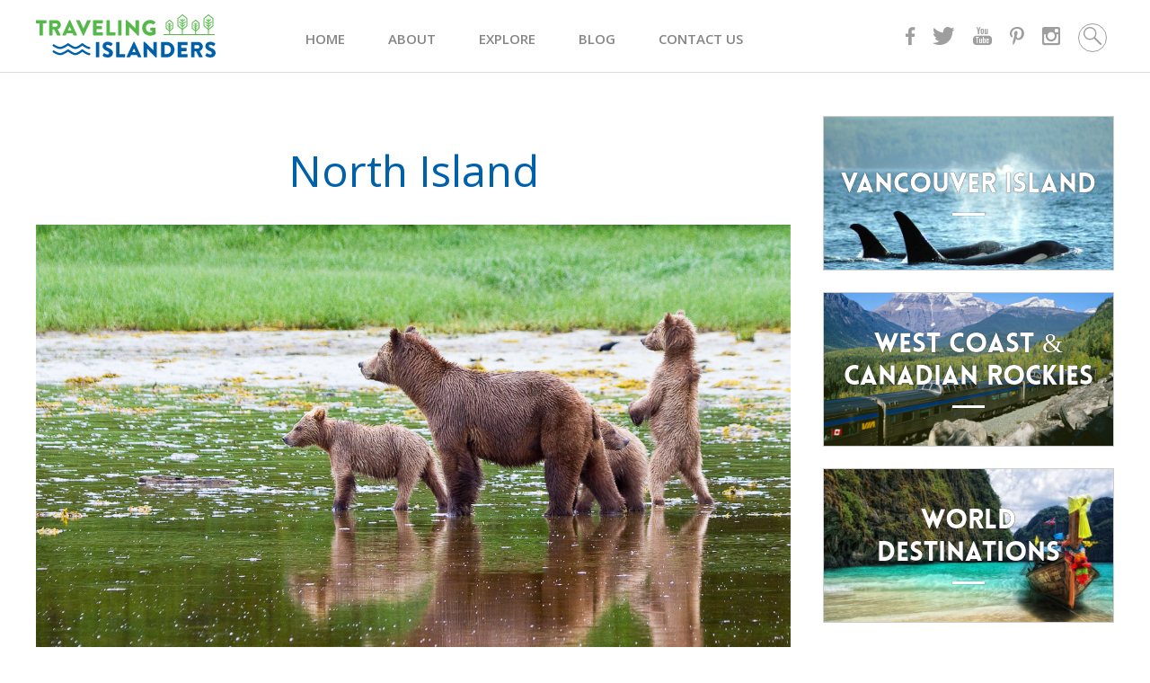

--- FILE ---
content_type: text/html; charset=UTF-8
request_url: https://www.travelingislanders.com/category/vancouver-island/north-island/
body_size: 11792
content:
<!DOCTYPE html>
<html lang="en-US">
    <head>
        <meta charset="UTF-8">
        <meta name="viewport" content="width=device-width, initial-scale=1">
        <link rel="profile" href="https://gmpg.org/xfn/11">
        <link rel="pingback" href="https://www.travelingislanders.com/xmlrpc.php">

        <meta name='robots' content='index, follow, max-image-preview:large, max-snippet:-1, max-video-preview:-1' />
	<style>img:is([sizes="auto" i], [sizes^="auto," i]) { contain-intrinsic-size: 3000px 1500px }</style>
	
	<!-- This site is optimized with the Yoast SEO plugin v26.6 - https://yoast.com/wordpress/plugins/seo/ -->
	<title>North Island Archives - Traveling Islanders</title>
	<link rel="canonical" href="https://www.travelingislanders.com/category/vancouver-island/north-island/" />
	<meta property="og:locale" content="en_US" />
	<meta property="og:type" content="article" />
	<meta property="og:title" content="North Island Archives - Traveling Islanders" />
	<meta property="og:url" content="https://www.travelingislanders.com/category/vancouver-island/north-island/" />
	<meta property="og:site_name" content="Traveling Islanders" />
	<meta property="og:image" content="https://www.travelingislanders.com/wp-content/uploads/2013/09/Mears_Island_Hike1.jpg" />
	<meta property="og:image:width" content="2000" />
	<meta property="og:image:height" content="1400" />
	<meta property="og:image:type" content="image/jpeg" />
	<script type="application/ld+json" class="yoast-schema-graph">{"@context":"https://schema.org","@graph":[{"@type":"CollectionPage","@id":"https://www.travelingislanders.com/category/vancouver-island/north-island/","url":"https://www.travelingislanders.com/category/vancouver-island/north-island/","name":"North Island Archives - Traveling Islanders","isPartOf":{"@id":"https://www.travelingislanders.com/#website"},"primaryImageOfPage":{"@id":"https://www.travelingislanders.com/category/vancouver-island/north-island/#primaryimage"},"image":{"@id":"https://www.travelingislanders.com/category/vancouver-island/north-island/#primaryimage"},"thumbnailUrl":"https://www.travelingislanders.com/wp-content/uploads/2021/06/MG_4897.jpg","breadcrumb":{"@id":"https://www.travelingislanders.com/category/vancouver-island/north-island/#breadcrumb"},"inLanguage":"en-US"},{"@type":"ImageObject","inLanguage":"en-US","@id":"https://www.travelingislanders.com/category/vancouver-island/north-island/#primaryimage","url":"https://www.travelingislanders.com/wp-content/uploads/2021/06/MG_4897.jpg","contentUrl":"https://www.travelingislanders.com/wp-content/uploads/2021/06/MG_4897.jpg","width":1200,"height":800,"caption":"Photo: Tide Rip"},{"@type":"BreadcrumbList","@id":"https://www.travelingislanders.com/category/vancouver-island/north-island/#breadcrumb","itemListElement":[{"@type":"ListItem","position":1,"name":"Home","item":"https://www.travelingislanders.com/"},{"@type":"ListItem","position":2,"name":"Vancouver Island","item":"https://www.travelingislanders.com/category/vancouver-island/"},{"@type":"ListItem","position":3,"name":"North Island"}]},{"@type":"WebSite","@id":"https://www.travelingislanders.com/#website","url":"https://www.travelingislanders.com/","name":"Traveling Islanders","description":"Exploring Vancouver Island And Beyond","potentialAction":[{"@type":"SearchAction","target":{"@type":"EntryPoint","urlTemplate":"https://www.travelingislanders.com/?s={search_term_string}"},"query-input":{"@type":"PropertyValueSpecification","valueRequired":true,"valueName":"search_term_string"}}],"inLanguage":"en-US"}]}</script>
	<!-- / Yoast SEO plugin. -->


<link rel='dns-prefetch' href='//secure.gravatar.com' />
<link rel='dns-prefetch' href='//stats.wp.com' />
<link rel='dns-prefetch' href='//fonts.googleapis.com' />
<link rel='dns-prefetch' href='//v0.wordpress.com' />
<link rel="alternate" type="application/rss+xml" title="Traveling Islanders &raquo; Feed" href="https://www.travelingislanders.com/feed/" />
<link rel="alternate" type="application/rss+xml" title="Traveling Islanders &raquo; Comments Feed" href="https://www.travelingislanders.com/comments/feed/" />
<link rel="alternate" type="application/rss+xml" title="Traveling Islanders &raquo; North Island Category Feed" href="https://www.travelingislanders.com/category/vancouver-island/north-island/feed/" />
<script type="text/javascript">
/* <![CDATA[ */
window._wpemojiSettings = {"baseUrl":"https:\/\/s.w.org\/images\/core\/emoji\/16.0.1\/72x72\/","ext":".png","svgUrl":"https:\/\/s.w.org\/images\/core\/emoji\/16.0.1\/svg\/","svgExt":".svg","source":{"concatemoji":"https:\/\/www.travelingislanders.com\/wp-includes\/js\/wp-emoji-release.min.js?ver=6.8.3"}};
/*! This file is auto-generated */
!function(s,n){var o,i,e;function c(e){try{var t={supportTests:e,timestamp:(new Date).valueOf()};sessionStorage.setItem(o,JSON.stringify(t))}catch(e){}}function p(e,t,n){e.clearRect(0,0,e.canvas.width,e.canvas.height),e.fillText(t,0,0);var t=new Uint32Array(e.getImageData(0,0,e.canvas.width,e.canvas.height).data),a=(e.clearRect(0,0,e.canvas.width,e.canvas.height),e.fillText(n,0,0),new Uint32Array(e.getImageData(0,0,e.canvas.width,e.canvas.height).data));return t.every(function(e,t){return e===a[t]})}function u(e,t){e.clearRect(0,0,e.canvas.width,e.canvas.height),e.fillText(t,0,0);for(var n=e.getImageData(16,16,1,1),a=0;a<n.data.length;a++)if(0!==n.data[a])return!1;return!0}function f(e,t,n,a){switch(t){case"flag":return n(e,"\ud83c\udff3\ufe0f\u200d\u26a7\ufe0f","\ud83c\udff3\ufe0f\u200b\u26a7\ufe0f")?!1:!n(e,"\ud83c\udde8\ud83c\uddf6","\ud83c\udde8\u200b\ud83c\uddf6")&&!n(e,"\ud83c\udff4\udb40\udc67\udb40\udc62\udb40\udc65\udb40\udc6e\udb40\udc67\udb40\udc7f","\ud83c\udff4\u200b\udb40\udc67\u200b\udb40\udc62\u200b\udb40\udc65\u200b\udb40\udc6e\u200b\udb40\udc67\u200b\udb40\udc7f");case"emoji":return!a(e,"\ud83e\udedf")}return!1}function g(e,t,n,a){var r="undefined"!=typeof WorkerGlobalScope&&self instanceof WorkerGlobalScope?new OffscreenCanvas(300,150):s.createElement("canvas"),o=r.getContext("2d",{willReadFrequently:!0}),i=(o.textBaseline="top",o.font="600 32px Arial",{});return e.forEach(function(e){i[e]=t(o,e,n,a)}),i}function t(e){var t=s.createElement("script");t.src=e,t.defer=!0,s.head.appendChild(t)}"undefined"!=typeof Promise&&(o="wpEmojiSettingsSupports",i=["flag","emoji"],n.supports={everything:!0,everythingExceptFlag:!0},e=new Promise(function(e){s.addEventListener("DOMContentLoaded",e,{once:!0})}),new Promise(function(t){var n=function(){try{var e=JSON.parse(sessionStorage.getItem(o));if("object"==typeof e&&"number"==typeof e.timestamp&&(new Date).valueOf()<e.timestamp+604800&&"object"==typeof e.supportTests)return e.supportTests}catch(e){}return null}();if(!n){if("undefined"!=typeof Worker&&"undefined"!=typeof OffscreenCanvas&&"undefined"!=typeof URL&&URL.createObjectURL&&"undefined"!=typeof Blob)try{var e="postMessage("+g.toString()+"("+[JSON.stringify(i),f.toString(),p.toString(),u.toString()].join(",")+"));",a=new Blob([e],{type:"text/javascript"}),r=new Worker(URL.createObjectURL(a),{name:"wpTestEmojiSupports"});return void(r.onmessage=function(e){c(n=e.data),r.terminate(),t(n)})}catch(e){}c(n=g(i,f,p,u))}t(n)}).then(function(e){for(var t in e)n.supports[t]=e[t],n.supports.everything=n.supports.everything&&n.supports[t],"flag"!==t&&(n.supports.everythingExceptFlag=n.supports.everythingExceptFlag&&n.supports[t]);n.supports.everythingExceptFlag=n.supports.everythingExceptFlag&&!n.supports.flag,n.DOMReady=!1,n.readyCallback=function(){n.DOMReady=!0}}).then(function(){return e}).then(function(){var e;n.supports.everything||(n.readyCallback(),(e=n.source||{}).concatemoji?t(e.concatemoji):e.wpemoji&&e.twemoji&&(t(e.twemoji),t(e.wpemoji)))}))}((window,document),window._wpemojiSettings);
/* ]]> */
</script>
<link rel='stylesheet' id='sbi_styles-css' href='https://www.travelingislanders.com/wp-content/plugins/instagram-feed/css/sbi-styles.min.css?ver=6.10.0' type='text/css' media='all' />
<style id='wp-emoji-styles-inline-css' type='text/css'>

	img.wp-smiley, img.emoji {
		display: inline !important;
		border: none !important;
		box-shadow: none !important;
		height: 1em !important;
		width: 1em !important;
		margin: 0 0.07em !important;
		vertical-align: -0.1em !important;
		background: none !important;
		padding: 0 !important;
	}
</style>
<link rel='stylesheet' id='wp-block-library-css' href='https://www.travelingislanders.com/wp-includes/css/dist/block-library/style.min.css?ver=6.8.3' type='text/css' media='all' />
<style id='classic-theme-styles-inline-css' type='text/css'>
/*! This file is auto-generated */
.wp-block-button__link{color:#fff;background-color:#32373c;border-radius:9999px;box-shadow:none;text-decoration:none;padding:calc(.667em + 2px) calc(1.333em + 2px);font-size:1.125em}.wp-block-file__button{background:#32373c;color:#fff;text-decoration:none}
</style>
<link rel='stylesheet' id='mediaelement-css' href='https://www.travelingislanders.com/wp-includes/js/mediaelement/mediaelementplayer-legacy.min.css?ver=4.2.17' type='text/css' media='all' />
<link rel='stylesheet' id='wp-mediaelement-css' href='https://www.travelingislanders.com/wp-includes/js/mediaelement/wp-mediaelement.min.css?ver=6.8.3' type='text/css' media='all' />
<style id='jetpack-sharing-buttons-style-inline-css' type='text/css'>
.jetpack-sharing-buttons__services-list{display:flex;flex-direction:row;flex-wrap:wrap;gap:0;list-style-type:none;margin:5px;padding:0}.jetpack-sharing-buttons__services-list.has-small-icon-size{font-size:12px}.jetpack-sharing-buttons__services-list.has-normal-icon-size{font-size:16px}.jetpack-sharing-buttons__services-list.has-large-icon-size{font-size:24px}.jetpack-sharing-buttons__services-list.has-huge-icon-size{font-size:36px}@media print{.jetpack-sharing-buttons__services-list{display:none!important}}.editor-styles-wrapper .wp-block-jetpack-sharing-buttons{gap:0;padding-inline-start:0}ul.jetpack-sharing-buttons__services-list.has-background{padding:1.25em 2.375em}
</style>
<style id='global-styles-inline-css' type='text/css'>
:root{--wp--preset--aspect-ratio--square: 1;--wp--preset--aspect-ratio--4-3: 4/3;--wp--preset--aspect-ratio--3-4: 3/4;--wp--preset--aspect-ratio--3-2: 3/2;--wp--preset--aspect-ratio--2-3: 2/3;--wp--preset--aspect-ratio--16-9: 16/9;--wp--preset--aspect-ratio--9-16: 9/16;--wp--preset--color--black: #000000;--wp--preset--color--cyan-bluish-gray: #abb8c3;--wp--preset--color--white: #ffffff;--wp--preset--color--pale-pink: #f78da7;--wp--preset--color--vivid-red: #cf2e2e;--wp--preset--color--luminous-vivid-orange: #ff6900;--wp--preset--color--luminous-vivid-amber: #fcb900;--wp--preset--color--light-green-cyan: #7bdcb5;--wp--preset--color--vivid-green-cyan: #00d084;--wp--preset--color--pale-cyan-blue: #8ed1fc;--wp--preset--color--vivid-cyan-blue: #0693e3;--wp--preset--color--vivid-purple: #9b51e0;--wp--preset--gradient--vivid-cyan-blue-to-vivid-purple: linear-gradient(135deg,rgba(6,147,227,1) 0%,rgb(155,81,224) 100%);--wp--preset--gradient--light-green-cyan-to-vivid-green-cyan: linear-gradient(135deg,rgb(122,220,180) 0%,rgb(0,208,130) 100%);--wp--preset--gradient--luminous-vivid-amber-to-luminous-vivid-orange: linear-gradient(135deg,rgba(252,185,0,1) 0%,rgba(255,105,0,1) 100%);--wp--preset--gradient--luminous-vivid-orange-to-vivid-red: linear-gradient(135deg,rgba(255,105,0,1) 0%,rgb(207,46,46) 100%);--wp--preset--gradient--very-light-gray-to-cyan-bluish-gray: linear-gradient(135deg,rgb(238,238,238) 0%,rgb(169,184,195) 100%);--wp--preset--gradient--cool-to-warm-spectrum: linear-gradient(135deg,rgb(74,234,220) 0%,rgb(151,120,209) 20%,rgb(207,42,186) 40%,rgb(238,44,130) 60%,rgb(251,105,98) 80%,rgb(254,248,76) 100%);--wp--preset--gradient--blush-light-purple: linear-gradient(135deg,rgb(255,206,236) 0%,rgb(152,150,240) 100%);--wp--preset--gradient--blush-bordeaux: linear-gradient(135deg,rgb(254,205,165) 0%,rgb(254,45,45) 50%,rgb(107,0,62) 100%);--wp--preset--gradient--luminous-dusk: linear-gradient(135deg,rgb(255,203,112) 0%,rgb(199,81,192) 50%,rgb(65,88,208) 100%);--wp--preset--gradient--pale-ocean: linear-gradient(135deg,rgb(255,245,203) 0%,rgb(182,227,212) 50%,rgb(51,167,181) 100%);--wp--preset--gradient--electric-grass: linear-gradient(135deg,rgb(202,248,128) 0%,rgb(113,206,126) 100%);--wp--preset--gradient--midnight: linear-gradient(135deg,rgb(2,3,129) 0%,rgb(40,116,252) 100%);--wp--preset--font-size--small: 13px;--wp--preset--font-size--medium: 20px;--wp--preset--font-size--large: 36px;--wp--preset--font-size--x-large: 42px;--wp--preset--spacing--20: 0.44rem;--wp--preset--spacing--30: 0.67rem;--wp--preset--spacing--40: 1rem;--wp--preset--spacing--50: 1.5rem;--wp--preset--spacing--60: 2.25rem;--wp--preset--spacing--70: 3.38rem;--wp--preset--spacing--80: 5.06rem;--wp--preset--shadow--natural: 6px 6px 9px rgba(0, 0, 0, 0.2);--wp--preset--shadow--deep: 12px 12px 50px rgba(0, 0, 0, 0.4);--wp--preset--shadow--sharp: 6px 6px 0px rgba(0, 0, 0, 0.2);--wp--preset--shadow--outlined: 6px 6px 0px -3px rgba(255, 255, 255, 1), 6px 6px rgba(0, 0, 0, 1);--wp--preset--shadow--crisp: 6px 6px 0px rgba(0, 0, 0, 1);}:where(.is-layout-flex){gap: 0.5em;}:where(.is-layout-grid){gap: 0.5em;}body .is-layout-flex{display: flex;}.is-layout-flex{flex-wrap: wrap;align-items: center;}.is-layout-flex > :is(*, div){margin: 0;}body .is-layout-grid{display: grid;}.is-layout-grid > :is(*, div){margin: 0;}:where(.wp-block-columns.is-layout-flex){gap: 2em;}:where(.wp-block-columns.is-layout-grid){gap: 2em;}:where(.wp-block-post-template.is-layout-flex){gap: 1.25em;}:where(.wp-block-post-template.is-layout-grid){gap: 1.25em;}.has-black-color{color: var(--wp--preset--color--black) !important;}.has-cyan-bluish-gray-color{color: var(--wp--preset--color--cyan-bluish-gray) !important;}.has-white-color{color: var(--wp--preset--color--white) !important;}.has-pale-pink-color{color: var(--wp--preset--color--pale-pink) !important;}.has-vivid-red-color{color: var(--wp--preset--color--vivid-red) !important;}.has-luminous-vivid-orange-color{color: var(--wp--preset--color--luminous-vivid-orange) !important;}.has-luminous-vivid-amber-color{color: var(--wp--preset--color--luminous-vivid-amber) !important;}.has-light-green-cyan-color{color: var(--wp--preset--color--light-green-cyan) !important;}.has-vivid-green-cyan-color{color: var(--wp--preset--color--vivid-green-cyan) !important;}.has-pale-cyan-blue-color{color: var(--wp--preset--color--pale-cyan-blue) !important;}.has-vivid-cyan-blue-color{color: var(--wp--preset--color--vivid-cyan-blue) !important;}.has-vivid-purple-color{color: var(--wp--preset--color--vivid-purple) !important;}.has-black-background-color{background-color: var(--wp--preset--color--black) !important;}.has-cyan-bluish-gray-background-color{background-color: var(--wp--preset--color--cyan-bluish-gray) !important;}.has-white-background-color{background-color: var(--wp--preset--color--white) !important;}.has-pale-pink-background-color{background-color: var(--wp--preset--color--pale-pink) !important;}.has-vivid-red-background-color{background-color: var(--wp--preset--color--vivid-red) !important;}.has-luminous-vivid-orange-background-color{background-color: var(--wp--preset--color--luminous-vivid-orange) !important;}.has-luminous-vivid-amber-background-color{background-color: var(--wp--preset--color--luminous-vivid-amber) !important;}.has-light-green-cyan-background-color{background-color: var(--wp--preset--color--light-green-cyan) !important;}.has-vivid-green-cyan-background-color{background-color: var(--wp--preset--color--vivid-green-cyan) !important;}.has-pale-cyan-blue-background-color{background-color: var(--wp--preset--color--pale-cyan-blue) !important;}.has-vivid-cyan-blue-background-color{background-color: var(--wp--preset--color--vivid-cyan-blue) !important;}.has-vivid-purple-background-color{background-color: var(--wp--preset--color--vivid-purple) !important;}.has-black-border-color{border-color: var(--wp--preset--color--black) !important;}.has-cyan-bluish-gray-border-color{border-color: var(--wp--preset--color--cyan-bluish-gray) !important;}.has-white-border-color{border-color: var(--wp--preset--color--white) !important;}.has-pale-pink-border-color{border-color: var(--wp--preset--color--pale-pink) !important;}.has-vivid-red-border-color{border-color: var(--wp--preset--color--vivid-red) !important;}.has-luminous-vivid-orange-border-color{border-color: var(--wp--preset--color--luminous-vivid-orange) !important;}.has-luminous-vivid-amber-border-color{border-color: var(--wp--preset--color--luminous-vivid-amber) !important;}.has-light-green-cyan-border-color{border-color: var(--wp--preset--color--light-green-cyan) !important;}.has-vivid-green-cyan-border-color{border-color: var(--wp--preset--color--vivid-green-cyan) !important;}.has-pale-cyan-blue-border-color{border-color: var(--wp--preset--color--pale-cyan-blue) !important;}.has-vivid-cyan-blue-border-color{border-color: var(--wp--preset--color--vivid-cyan-blue) !important;}.has-vivid-purple-border-color{border-color: var(--wp--preset--color--vivid-purple) !important;}.has-vivid-cyan-blue-to-vivid-purple-gradient-background{background: var(--wp--preset--gradient--vivid-cyan-blue-to-vivid-purple) !important;}.has-light-green-cyan-to-vivid-green-cyan-gradient-background{background: var(--wp--preset--gradient--light-green-cyan-to-vivid-green-cyan) !important;}.has-luminous-vivid-amber-to-luminous-vivid-orange-gradient-background{background: var(--wp--preset--gradient--luminous-vivid-amber-to-luminous-vivid-orange) !important;}.has-luminous-vivid-orange-to-vivid-red-gradient-background{background: var(--wp--preset--gradient--luminous-vivid-orange-to-vivid-red) !important;}.has-very-light-gray-to-cyan-bluish-gray-gradient-background{background: var(--wp--preset--gradient--very-light-gray-to-cyan-bluish-gray) !important;}.has-cool-to-warm-spectrum-gradient-background{background: var(--wp--preset--gradient--cool-to-warm-spectrum) !important;}.has-blush-light-purple-gradient-background{background: var(--wp--preset--gradient--blush-light-purple) !important;}.has-blush-bordeaux-gradient-background{background: var(--wp--preset--gradient--blush-bordeaux) !important;}.has-luminous-dusk-gradient-background{background: var(--wp--preset--gradient--luminous-dusk) !important;}.has-pale-ocean-gradient-background{background: var(--wp--preset--gradient--pale-ocean) !important;}.has-electric-grass-gradient-background{background: var(--wp--preset--gradient--electric-grass) !important;}.has-midnight-gradient-background{background: var(--wp--preset--gradient--midnight) !important;}.has-small-font-size{font-size: var(--wp--preset--font-size--small) !important;}.has-medium-font-size{font-size: var(--wp--preset--font-size--medium) !important;}.has-large-font-size{font-size: var(--wp--preset--font-size--large) !important;}.has-x-large-font-size{font-size: var(--wp--preset--font-size--x-large) !important;}
:where(.wp-block-post-template.is-layout-flex){gap: 1.25em;}:where(.wp-block-post-template.is-layout-grid){gap: 1.25em;}
:where(.wp-block-columns.is-layout-flex){gap: 2em;}:where(.wp-block-columns.is-layout-grid){gap: 2em;}
:root :where(.wp-block-pullquote){font-size: 1.5em;line-height: 1.6;}
</style>
<link rel='stylesheet' id='responsive-lightbox-swipebox-css' href='https://www.travelingislanders.com/wp-content/plugins/responsive-lightbox/assets/swipebox/swipebox.min.css?ver=1.5.2' type='text/css' media='all' />
<link rel='stylesheet' id='google-font-css' href='https://fonts.googleapis.com/css?family=Open+Sans%3A400%2C400italic%2C600%2C700%2C600italic&#038;ver=6.8.3' type='text/css' media='all' />
<link rel='stylesheet' id='nature-style-css' href='https://www.travelingislanders.com/wp-content/themes/nature/style.css?ver=202108565' type='text/css' media='all' />
<script type="text/javascript" src="https://www.travelingislanders.com/wp-includes/js/jquery/jquery.min.js?ver=3.7.1" id="jquery-core-js"></script>
<script type="text/javascript" src="https://www.travelingislanders.com/wp-includes/js/jquery/jquery-migrate.min.js?ver=3.4.1" id="jquery-migrate-js"></script>
<script type="text/javascript" src="https://www.travelingislanders.com/wp-content/plugins/responsive-lightbox/assets/swipebox/jquery.swipebox.min.js?ver=1.5.2" id="responsive-lightbox-swipebox-js"></script>
<script type="text/javascript" src="https://www.travelingislanders.com/wp-includes/js/underscore.min.js?ver=1.13.7" id="underscore-js"></script>
<script type="text/javascript" src="https://www.travelingislanders.com/wp-content/plugins/responsive-lightbox/assets/infinitescroll/infinite-scroll.pkgd.min.js?ver=4.0.1" id="responsive-lightbox-infinite-scroll-js"></script>
<script type="text/javascript" id="responsive-lightbox-js-before">
/* <![CDATA[ */
var rlArgs = {"script":"swipebox","selector":"lightbox","customEvents":"","activeGalleries":true,"animation":true,"hideCloseButtonOnMobile":false,"removeBarsOnMobile":false,"hideBars":true,"hideBarsDelay":5000,"videoMaxWidth":1080,"useSVG":true,"loopAtEnd":false,"woocommerce_gallery":false,"ajaxurl":"https:\/\/www.travelingislanders.com\/wp-admin\/admin-ajax.php","nonce":"0bc3b127f1","preview":false,"postId":8351,"scriptExtension":false};
/* ]]> */
</script>
<script type="text/javascript" src="https://www.travelingislanders.com/wp-content/plugins/responsive-lightbox/js/front.js?ver=2.5.3" id="responsive-lightbox-js"></script>
<link rel="https://api.w.org/" href="https://www.travelingislanders.com/wp-json/" /><link rel="alternate" title="JSON" type="application/json" href="https://www.travelingislanders.com/wp-json/wp/v2/categories/446" /><link rel="EditURI" type="application/rsd+xml" title="RSD" href="https://www.travelingislanders.com/xmlrpc.php?rsd" />
<meta name="generator" content="WordPress 6.8.3" />
<!-- Google tag (gtag.js) -->
<script async src="https://www.googletagmanager.com/gtag/js?id=G-CDCFJPNS7Z"></script>
<script>
  window.dataLayer = window.dataLayer || [];
  function gtag(){dataLayer.push(arguments);}
  gtag('js', new Date());

  gtag('config', 'G-CDCFJPNS7Z');
</script><script type="text/javascript">
	jQuery(document).ready(function(){
		jQuery('img[usemap]').rwdImageMaps();
	});
</script>
<style type="text/css">
	img[usemap] { max-width: 100%; height: auto; }
</style>
	<style>img#wpstats{display:none}</style>
				<style type="text/css" id="wp-custom-css">
			#sb_instagram.sbi_col_5 #sbi_images .sbi_item {
	padding: 5px !important;
}

/* ZD #132985 start */
@media (max-width: 576px) {
	.wp-block-embed-youtube {
		margin-left: 0;
		margin-right: 0;
	}
	.wp-block-embed-youtube .youtube-player {
		width: 100%;
		height: auto;
		min-height: 320px;
	}
}
/* ZD #132985 end */

/* fix image left and right padding */

.single figure {
   
    margin-left: auto;
    margin-right: auto;
}		</style>
		    </head>

    <body class="archive category category-north-island category-446 wp-theme-nature group-blog">

        <a class="skip-link screen-reader-text" href="#content">Skip to content</a>

        <header class="site-header" role="banner">
            <div class="container box--half">
                <div class="logo">
                    <a class="logo__link" href="https://www.travelingislanders.com/" title="Traveling Islanders" alt="Traveling Islanders" rel="home">
                        <img src="https://www.travelingislanders.com/wp-content/themes/nature/img/logo.svg">
                    </a>
                </div><!-- /.logo -->               

                <div class="icons-panel">
                    <a class="icons-panel__link" href="https://www.facebook.com/travelingislanders" target="_blank"><span class="icon-facebook"></span></a>
                    <a class="icons-panel__link" href="https://twitter.com/travelislanders" target="_blank"><span class="icon-twitter"></span></a>
                    <a class="icons-panel__link" href="https://www.youtube.com/channel/UCmJa9xyoc8JRAIcwLWMoPqQ"><span class="icon-youtube" target="_blank"></span></a>
                    <a class="icons-panel__link" href="https://www.pinterest.com/travelislanders/"><span class="icon-pinterest" target="_blank"></span></a>
                    <a class="icons-panel__link" href="https://instagram.com/travelingislanders/"><span class="icon-instagram" target="_blank"></span></a>
                    <a class="icons-panel__link" id="js-search-button" href="javascript:void(0)"><span class="icon-search"></span></a>
                </div><!-- /.icons-panel -->           

                <nav class="main-navigation" role="navigation">
                    <a id="js-navigation-button" class="menu-toggle" data-target="primary-menu"><span class="icon-menu"></span></a>
                    <div class="menu-main-navigation-container"><ul id="primary-menu" class="menu"><li id="menu-item-4106" class="menu-item menu-item-type-post_type menu-item-object-page menu-item-home menu-item-4106"><a href="https://www.travelingislanders.com/">Home</a></li>
<li id="menu-item-4149" class="menu-item menu-item-type-post_type menu-item-object-page menu-item-4149"><a href="https://www.travelingislanders.com/about/meet-the-traveling-islanders/">About</a></li>
<li id="menu-item-4153" class="menu-item menu-item-type-post_type menu-item-object-page menu-item-4153"><a href="https://www.travelingislanders.com/explore/">Explore</a></li>
<li id="menu-item-4111" class="menu-item menu-item-type-post_type menu-item-object-page current_page_parent menu-item-4111"><a href="https://www.travelingislanders.com/blog/">Blog</a></li>
<li id="menu-item-4107" class="menu-item menu-item-type-post_type menu-item-object-page menu-item-4107"><a href="https://www.travelingislanders.com/contact-us/">Contact Us</a></li>
</ul></div>                </nav><!-- /.main-navigation -->


            </div>
            <div id="js-search-panel" class="search-panel">
                <div class="container">
                    <div  class="search-form">
                        <form action="https://www.travelingislanders.com/" method="get" role="search">
    <input type="text" name="s" id="search" class="search-form__input" placeholder="Search here..." value="">
        <button type="submit" alt="Search" class="search-form__button"><span class="icon-search"></span></button>
</form>
                    </div>
                </div>
            </div><!-- /.search-panel -->
        </header><!-- /.site-header -->  


<section class="main-content box">
    <div class="container" id="js-content">
        <span style="display: none;" id="js-base-url" data-url="https://www.travelingislanders.com/wp-content/themes/nature"></span>
                    <span style="display: none;" id="js-cat" data-url="446"></span>
                
                                            <main class="page-main">
                <div id="js-archive-wrapper">
                
                    <header class="page-header">
                        <h1>North Island</h1>                        

                    </header><!-- .page-header -->
                    
                                            <p></p>
                                        
                                        						
                        <article id="post-8351" class="post-8351 post type-post status-publish format-standard has-post-thumbnail hentry category-british-columbia category-canada category-north-island category-vancouver-island tag-couples-getaways tag-vancouver-island-activities">
    <div class="archive-post__featured-image">
        <a href="https://www.travelingislanders.com/north-vancouver-island-where-tranquility-meets-untouched-beauty/"><img width="1200" height="800" src="https://www.travelingislanders.com/wp-content/uploads/2021/06/MG_4897.jpg" class="attachment-post-thumbnail size-post-thumbnail wp-post-image" alt="Tide Rip Grizzly Tours Great Bear Rainforest" decoding="async" fetchpriority="high" srcset="https://www.travelingislanders.com/wp-content/uploads/2021/06/MG_4897.jpg 1200w, https://www.travelingislanders.com/wp-content/uploads/2021/06/MG_4897-500x333.jpg 500w, https://www.travelingislanders.com/wp-content/uploads/2021/06/MG_4897-860x573.jpg 860w, https://www.travelingislanders.com/wp-content/uploads/2021/06/MG_4897-1024x683.jpg 1024w, https://www.travelingislanders.com/wp-content/uploads/2021/06/MG_4897-300x200.jpg 300w" sizes="(max-width: 1200px) 100vw, 1200px" /></a>
    </div>
    <div class="archive-post__body">
        <h3 class="archive-post__heading"><a class="archive-post__link" href="https://www.travelingislanders.com/north-vancouver-island-where-tranquility-meets-untouched-beauty/">North Vancouver Island: Where Tranquility Meets Untouched Beauty</a></h3>
                    <div class="archive-post__meta">
                Posted on July 19, 2024 by Jay Kennedy            </div><!-- .entry-meta -->
                </header><!-- .entry-header -->

        <div class="archive-post__content">
            <p>Why choose North Vancouver Island? Picture-perfect landscapes, abundant wildlife, and peaceful retreats await those seeking a unique travel experience.</p>
        </div>
        <div class="archive-post__button-wrapper">
            <a class="button button--small" href="https://www.travelingislanders.com/north-vancouver-island-where-tranquility-meets-untouched-beauty/">Read more...</a>
        </div>
    </div>
</article><!-- #post-8351 -->
                    						
                        <article id="post-7802" class="post-7802 post type-post status-publish format-standard has-post-thumbnail hentry category-british-columbia category-canada category-north-island category-vancouver-island tag-dining-north-island tag-north-island tag-north-vancouver-island tag-restaurants-north-vancouver-island tag-telegraph-cove">
    <div class="archive-post__featured-image">
        <a href="https://www.travelingislanders.com/dockside-dining-at-telegraph-cove/"><img width="1280" height="960" src="https://www.travelingislanders.com/wp-content/uploads/2021/07/IMG_6872.jpeg" class="attachment-post-thumbnail size-post-thumbnail wp-post-image" alt="Telegraph Cove, Killer Whale Cafe, Old Saltery Pub, North Island" decoding="async" srcset="https://www.travelingislanders.com/wp-content/uploads/2021/07/IMG_6872.jpeg 1280w, https://www.travelingislanders.com/wp-content/uploads/2021/07/IMG_6872-500x375.jpeg 500w, https://www.travelingislanders.com/wp-content/uploads/2021/07/IMG_6872-1200x900.jpeg 1200w, https://www.travelingislanders.com/wp-content/uploads/2021/07/IMG_6872-860x645.jpeg 860w, https://www.travelingislanders.com/wp-content/uploads/2021/07/IMG_6872-800x600.jpeg 800w, https://www.travelingislanders.com/wp-content/uploads/2021/07/IMG_6872-1024x768.jpeg 1024w, https://www.travelingislanders.com/wp-content/uploads/2021/07/IMG_6872-300x225.jpeg 300w" sizes="(max-width: 1280px) 100vw, 1280px" /></a>
    </div>
    <div class="archive-post__body">
        <h3 class="archive-post__heading"><a class="archive-post__link" href="https://www.travelingislanders.com/dockside-dining-at-telegraph-cove/">Dockside Dining At Telegraph Cove</a></h3>
                    <div class="archive-post__meta">
                Posted on July 29, 2021 by Traveling Islanders            </div><!-- .entry-meta -->
                </header><!-- .entry-header -->

        <div class="archive-post__content">
            <p>The West Coast atmosphere and vibe at Telegraph Cove Resort is the perfect destination for a delicious taste of North Vancouver Island dining.</p>
        </div>
        <div class="archive-post__button-wrapper">
            <a class="button button--small" href="https://www.travelingislanders.com/dockside-dining-at-telegraph-cove/">Read more...</a>
        </div>
    </div>
</article><!-- #post-7802 -->
                    						
                        <article id="post-7780" class="post-7780 post type-post status-publish format-standard has-post-thumbnail hentry category-british-columbia category-canada category-north-island category-vancouver-island tag-kayaking tag-north-island tag-vancouver-island-activities tag-vancouver-island-kayaking">
    <div class="archive-post__featured-image">
        <a href="https://www.travelingislanders.com/vancouver-island-kayak-adventure/"><img width="1280" height="854" src="https://www.travelingislanders.com/wp-content/uploads/2021/07/IMG_1135.jpeg" class="attachment-post-thumbnail size-post-thumbnail wp-post-image" alt="North Island Kayak" decoding="async" srcset="https://www.travelingislanders.com/wp-content/uploads/2021/07/IMG_1135.jpeg 1280w, https://www.travelingislanders.com/wp-content/uploads/2021/07/IMG_1135-500x334.jpeg 500w, https://www.travelingislanders.com/wp-content/uploads/2021/07/IMG_1135-1200x801.jpeg 1200w, https://www.travelingislanders.com/wp-content/uploads/2021/07/IMG_1135-860x574.jpeg 860w, https://www.travelingislanders.com/wp-content/uploads/2021/07/IMG_1135-1024x683.jpeg 1024w, https://www.travelingislanders.com/wp-content/uploads/2021/07/IMG_1135-300x200.jpeg 300w" sizes="(max-width: 1280px) 100vw, 1280px" /></a>
    </div>
    <div class="archive-post__body">
        <h3 class="archive-post__heading"><a class="archive-post__link" href="https://www.travelingislanders.com/vancouver-island-kayak-adventure/">North Island Kayak Adventure</a></h3>
                    <div class="archive-post__meta">
                Posted on July 9, 2021 by Traveling Islanders            </div><!-- .entry-meta -->
                </header><!-- .entry-header -->

        <div class="archive-post__content">
            <p>There are few ways to truly see the coastline of Vancouver Island better than sitting in a North Island Kayak and paddling along the shore.</p>
        </div>
        <div class="archive-post__button-wrapper">
            <a class="button button--small" href="https://www.travelingislanders.com/vancouver-island-kayak-adventure/">Read more...</a>
        </div>
    </div>
</article><!-- #post-7780 -->
                    						
                        <article id="post-7768" class="post-7768 post type-post status-publish format-standard has-post-thumbnail hentry category-british-columbia category-canada category-north-island category-vancouver-island tag-humpback-whales tag-north-vancouver-island tag-vancouver-island-activities tag-vancouver-island-family-activities tag-whale-watching tag-whales">
    <div class="archive-post__featured-image">
        <a href="https://www.travelingislanders.com/vancouver-island-whale-watching/"><img width="1280" height="686" src="https://www.travelingislanders.com/wp-content/uploads/2021/07/Photo-Joe-Zelwietro.jpg" class="attachment-post-thumbnail size-post-thumbnail wp-post-image" alt="" decoding="async" loading="lazy" srcset="https://www.travelingislanders.com/wp-content/uploads/2021/07/Photo-Joe-Zelwietro.jpg 1280w, https://www.travelingislanders.com/wp-content/uploads/2021/07/Photo-Joe-Zelwietro-500x268.jpg 500w, https://www.travelingislanders.com/wp-content/uploads/2021/07/Photo-Joe-Zelwietro-1200x643.jpg 1200w, https://www.travelingislanders.com/wp-content/uploads/2021/07/Photo-Joe-Zelwietro-860x461.jpg 860w, https://www.travelingislanders.com/wp-content/uploads/2021/07/Photo-Joe-Zelwietro-1024x549.jpg 1024w, https://www.travelingislanders.com/wp-content/uploads/2021/07/Photo-Joe-Zelwietro-300x161.jpg 300w" sizes="auto, (max-width: 1280px) 100vw, 1280px" /></a>
    </div>
    <div class="archive-post__body">
        <h3 class="archive-post__heading"><a class="archive-post__link" href="https://www.travelingislanders.com/vancouver-island-whale-watching/">Jaw Dropping Vancouver Island Whale Watching</a></h3>
                    <div class="archive-post__meta">
                Posted on July 3, 2021 by Traveling Islanders            </div><!-- .entry-meta -->
                </header><!-- .entry-header -->

        <div class="archive-post__content">
            <p>Adventure awaits you in the North Vancouver Island region. Rugged and picturesque with some of the best whale watching on Vancouver Island.</p>
        </div>
        <div class="archive-post__button-wrapper">
            <a class="button button--small" href="https://www.travelingislanders.com/vancouver-island-whale-watching/">Read more...</a>
        </div>
    </div>
</article><!-- #post-7768 -->
                    						
                        <article id="post-7718" class="post-7718 post type-post status-publish format-standard has-post-thumbnail hentry category-british-columbia category-canada category-north-island category-vancouver-island tag-grizzly-tours tag-north-vancouver-island tag-vancouver-island-activities tag-vancouver-island-family-activities tag-vancouver-island-whale-watching">
    <div class="archive-post__featured-image">
        <a href="https://www.travelingislanders.com/great-bear-rainforest-grizzly-adventure/"><img width="2001" height="1334" src="https://www.travelingislanders.com/wp-content/uploads/2021/06/IMG_6669.jpeg" class="attachment-post-thumbnail size-post-thumbnail wp-post-image" alt="Tide Rip Grizzly Adventures Great Bear Rainforest" decoding="async" loading="lazy" srcset="https://www.travelingislanders.com/wp-content/uploads/2021/06/IMG_6669.jpeg 2001w, https://www.travelingislanders.com/wp-content/uploads/2021/06/IMG_6669-500x333.jpeg 500w, https://www.travelingislanders.com/wp-content/uploads/2021/06/IMG_6669-1200x800.jpeg 1200w, https://www.travelingislanders.com/wp-content/uploads/2021/06/IMG_6669-860x573.jpeg 860w, https://www.travelingislanders.com/wp-content/uploads/2021/06/IMG_6669-1536x1024.jpeg 1536w, https://www.travelingislanders.com/wp-content/uploads/2021/06/IMG_6669-1024x683.jpeg 1024w, https://www.travelingislanders.com/wp-content/uploads/2021/06/IMG_6669-300x200.jpeg 300w" sizes="auto, (max-width: 2001px) 100vw, 2001px" /></a>
    </div>
    <div class="archive-post__body">
        <h3 class="archive-post__heading"><a class="archive-post__link" href="https://www.travelingislanders.com/great-bear-rainforest-grizzly-adventure/">Great Bear Rainforest Grizzly Adventure</a></h3>
                    <div class="archive-post__meta">
                Posted on June 28, 2021 by Traveling Islanders            </div><!-- .entry-meta -->
                </header><!-- .entry-header -->

        <div class="archive-post__content">
            <p>Vancouver Island grizzly tours take you into the Great Bear Rainforest of Knight Inlet with some of the best jaw-dropping views on the planet.</p>
        </div>
        <div class="archive-post__button-wrapper">
            <a class="button button--small" href="https://www.travelingislanders.com/great-bear-rainforest-grizzly-adventure/">Read more...</a>
        </div>
    </div>
</article><!-- #post-7718 -->
                    						
                        <article id="post-6891" class="post-6891 post type-post status-publish format-standard has-post-thumbnail hentry category-british-columbia category-canada category-north-island tag-north-island">
    <div class="archive-post__featured-image">
        <a href="https://www.travelingislanders.com/where-to-stay-in-port-hardy-bear-cove-cottages/"><img width="2000" height="1297" src="https://www.travelingislanders.com/wp-content/uploads/2018/10/Bear-Cove-Cottages-4.jpg" class="attachment-post-thumbnail size-post-thumbnail wp-post-image" alt="Bear Cove Cottages, Bear Cove Cabins, North Island cottage accommodations, North Island cabins, North Vancouver Island, Vancouver Island accommodations" decoding="async" loading="lazy" srcset="https://www.travelingislanders.com/wp-content/uploads/2018/10/Bear-Cove-Cottages-4.jpg 2000w, https://www.travelingislanders.com/wp-content/uploads/2018/10/Bear-Cove-Cottages-4-500x324.jpg 500w, https://www.travelingislanders.com/wp-content/uploads/2018/10/Bear-Cove-Cottages-4-1200x778.jpg 1200w, https://www.travelingislanders.com/wp-content/uploads/2018/10/Bear-Cove-Cottages-4-860x558.jpg 860w, https://www.travelingislanders.com/wp-content/uploads/2018/10/Bear-Cove-Cottages-4-1024x664.jpg 1024w, https://www.travelingislanders.com/wp-content/uploads/2018/10/Bear-Cove-Cottages-4-300x195.jpg 300w" sizes="auto, (max-width: 2000px) 100vw, 2000px" /></a>
    </div>
    <div class="archive-post__body">
        <h3 class="archive-post__heading"><a class="archive-post__link" href="https://www.travelingislanders.com/where-to-stay-in-port-hardy-bear-cove-cottages/">Where To Stay In Port Hardy &#8211; Bear Cove Cottages</a></h3>
                    <div class="archive-post__meta">
                Posted on October 16, 2018 by Jay Kennedy            </div><!-- .entry-meta -->
                </header><!-- .entry-header -->

        <div class="archive-post__content">
            <p>Surrounded by the rugged, pristine beauty of the North Island, you&#8217;ll find Bear Cove Cottages. See why this cozy cottage is the perfect fit.</p>
        </div>
        <div class="archive-post__button-wrapper">
            <a class="button button--small" href="https://www.travelingislanders.com/where-to-stay-in-port-hardy-bear-cove-cottages/">Read more...</a>
        </div>
    </div>
</article><!-- #post-6891 -->
                    						
                        <article id="post-6824" class="post-6824 post type-post status-publish format-standard has-post-thumbnail hentry category-british-columbia category-canada category-north-island category-vancouver-island tag-north-island">
    <div class="archive-post__featured-image">
        <a href="https://www.travelingislanders.com/get-coffee-in-port-hardy-cafe-guido/"><img width="1280" height="715" src="https://www.travelingislanders.com/wp-content/uploads/2018/09/Cafe-Guido-youtube.jpg" class="attachment-post-thumbnail size-post-thumbnail wp-post-image" alt="Cafe Guido, Port Hardy, North Island, North Vancouver Island, Port Hardy Coffee, Where Coffee Port Hardy, North Island Coffee, Vancouver Island Coffee shops, Port Hardy Coffee Shop" decoding="async" loading="lazy" srcset="https://www.travelingislanders.com/wp-content/uploads/2018/09/Cafe-Guido-youtube.jpg 1280w, https://www.travelingislanders.com/wp-content/uploads/2018/09/Cafe-Guido-youtube-500x279.jpg 500w, https://www.travelingislanders.com/wp-content/uploads/2018/09/Cafe-Guido-youtube-1200x670.jpg 1200w, https://www.travelingislanders.com/wp-content/uploads/2018/09/Cafe-Guido-youtube-860x480.jpg 860w, https://www.travelingislanders.com/wp-content/uploads/2018/09/Cafe-Guido-youtube-1024x572.jpg 1024w, https://www.travelingislanders.com/wp-content/uploads/2018/09/Cafe-Guido-youtube-300x168.jpg 300w" sizes="auto, (max-width: 1280px) 100vw, 1280px" /></a>
    </div>
    <div class="archive-post__body">
        <h3 class="archive-post__heading"><a class="archive-post__link" href="https://www.travelingislanders.com/get-coffee-in-port-hardy-cafe-guido/">Where Do You Get Coffee In Port Hardy? Café Guido</a></h3>
                    <div class="archive-post__meta">
                Posted on October 15, 2018 by Gretta Kennedy            </div><!-- .entry-meta -->
                </header><!-- .entry-header -->

        <div class="archive-post__content">
            <p>North Vancouver Island is known for being wild and rugged, but not Café Guido! Enjoy perusing artisan creations, books, food and drinks without overwhelming the senses.</p>
        </div>
        <div class="archive-post__button-wrapper">
            <a class="button button--small" href="https://www.travelingislanders.com/get-coffee-in-port-hardy-cafe-guido/">Read more...</a>
        </div>
    </div>
</article><!-- #post-6824 -->
                    						
                        <article id="post-6830" class="post-6830 post type-post status-publish format-standard has-post-thumbnail hentry category-british-columbia category-canada category-north-island category-vancouver-island tag-north-island tag-vancouver-island-whale-watching tag-whale-watching">
    <div class="archive-post__featured-image">
        <a href="https://www.travelingislanders.com/north-island-whale-watching/"><img width="1080" height="607" src="https://www.travelingislanders.com/wp-content/uploads/2018/10/Photo-credit-Leonie-Mahlke.jpg" class="attachment-post-thumbnail size-post-thumbnail wp-post-image" alt="Stubbs Island, North Island whale watching, Vancouver Island whale watching, Telegraph Cove whale watching, Telegraph Cove, Port Hardy" decoding="async" loading="lazy" srcset="https://www.travelingislanders.com/wp-content/uploads/2018/10/Photo-credit-Leonie-Mahlke.jpg 1080w, https://www.travelingislanders.com/wp-content/uploads/2018/10/Photo-credit-Leonie-Mahlke-500x281.jpg 500w, https://www.travelingislanders.com/wp-content/uploads/2018/10/Photo-credit-Leonie-Mahlke-860x483.jpg 860w, https://www.travelingislanders.com/wp-content/uploads/2018/10/Photo-credit-Leonie-Mahlke-1024x576.jpg 1024w, https://www.travelingislanders.com/wp-content/uploads/2018/10/Photo-credit-Leonie-Mahlke-300x169.jpg 300w" sizes="auto, (max-width: 1080px) 100vw, 1080px" /></a>
    </div>
    <div class="archive-post__body">
        <h3 class="archive-post__heading"><a class="archive-post__link" href="https://www.travelingislanders.com/north-island-whale-watching/">North Vancouver Island Whale Watching</a></h3>
                    <div class="archive-post__meta">
                Posted on October 7, 2018 by Gretta Kennedy            </div><!-- .entry-meta -->
                </header><!-- .entry-header -->

        <div class="archive-post__content">
            <p>North Vancouver Island offers up some of the best whale watching in the world. Seeing something so magnificent, so mesmerizing, it&#8217;ll stay with you forever. </p>
        </div>
        <div class="archive-post__button-wrapper">
            <a class="button button--small" href="https://www.travelingislanders.com/north-island-whale-watching/">Read more...</a>
        </div>
    </div>
</article><!-- #post-6830 -->
                    						
                        <article id="post-6833" class="post-6833 post type-post status-publish format-standard has-post-thumbnail hentry category-british-columbia category-canada category-north-island category-vancouver-island tag-north-central tag-north-island">
    <div class="archive-post__featured-image">
        <a href="https://www.travelingislanders.com/north-island-cove-adventures/"><img width="2000" height="1300" src="https://www.travelingislanders.com/wp-content/uploads/2018/09/North-Island-giant-Spruce-Cove-Adventures.jpg" class="attachment-post-thumbnail size-post-thumbnail wp-post-image" alt="Bear Cove Cottages, Cove Adventures, North Island Hiking, North Island, Vancouver Island, Vancouver Island trees, Giant Spruce Tree, Telegraph Cove, Port Hardy, Cape Scott Trail, Cape Scott, Vancouver Island travel, Vancouver Island vacation" decoding="async" loading="lazy" srcset="https://www.travelingislanders.com/wp-content/uploads/2018/09/North-Island-giant-Spruce-Cove-Adventures.jpg 2000w, https://www.travelingislanders.com/wp-content/uploads/2018/09/North-Island-giant-Spruce-Cove-Adventures-500x325.jpg 500w, https://www.travelingislanders.com/wp-content/uploads/2018/09/North-Island-giant-Spruce-Cove-Adventures-1200x780.jpg 1200w, https://www.travelingislanders.com/wp-content/uploads/2018/09/North-Island-giant-Spruce-Cove-Adventures-860x559.jpg 860w, https://www.travelingislanders.com/wp-content/uploads/2018/09/North-Island-giant-Spruce-Cove-Adventures-1024x666.jpg 1024w, https://www.travelingislanders.com/wp-content/uploads/2018/09/North-Island-giant-Spruce-Cove-Adventures-300x195.jpg 300w" sizes="auto, (max-width: 2000px) 100vw, 2000px" /></a>
    </div>
    <div class="archive-post__body">
        <h3 class="archive-post__heading"><a class="archive-post__link" href="https://www.travelingislanders.com/north-island-cove-adventures/">North Vancouver Island Hiking Tour With Cove Adventures</a></h3>
                    <div class="archive-post__meta">
                Posted on September 25, 2018 by Gretta Kennedy            </div><!-- .entry-meta -->
                </header><!-- .entry-header -->

        <div class="archive-post__content">
            <p>Explore North Vancouver Island on an old growth forest walking tour with Cove Adventures. Hug the largest Sitka Spruce tree on the North Island while you&#8217;re at it!</p>
        </div>
        <div class="archive-post__button-wrapper">
            <a class="button button--small" href="https://www.travelingislanders.com/north-island-cove-adventures/">Read more...</a>
        </div>
    </div>
</article><!-- #post-6833 -->
                    						
                        <article id="post-6810" class="post-6810 post type-post status-publish format-standard has-post-thumbnail hentry category-british-columbia category-canada category-north-island category-vancouver-island tag-courtenay tag-north-central tag-north-island tag-quadra-island tag-telegraph-cove">
    <div class="archive-post__featured-image">
        <a href="https://www.travelingislanders.com/visit-telegraph-cove-vancouver-island/"><img width="2000" height="1300" src="https://www.travelingislanders.com/wp-content/uploads/2018/09/Telegraph-Cove-From-Ocean.jpg" class="attachment-post-thumbnail size-post-thumbnail wp-post-image" alt="Telegraph Cove, Killer Whale Cafe, Killer Whale Restaurant, North Island" decoding="async" loading="lazy" srcset="https://www.travelingislanders.com/wp-content/uploads/2018/09/Telegraph-Cove-From-Ocean.jpg 2000w, https://www.travelingislanders.com/wp-content/uploads/2018/09/Telegraph-Cove-From-Ocean-500x325.jpg 500w, https://www.travelingislanders.com/wp-content/uploads/2018/09/Telegraph-Cove-From-Ocean-1200x780.jpg 1200w, https://www.travelingislanders.com/wp-content/uploads/2018/09/Telegraph-Cove-From-Ocean-860x559.jpg 860w, https://www.travelingislanders.com/wp-content/uploads/2018/09/Telegraph-Cove-From-Ocean-1024x666.jpg 1024w, https://www.travelingislanders.com/wp-content/uploads/2018/09/Telegraph-Cove-From-Ocean-300x195.jpg 300w" sizes="auto, (max-width: 2000px) 100vw, 2000px" /></a>
    </div>
    <div class="archive-post__body">
        <h3 class="archive-post__heading"><a class="archive-post__link" href="https://www.travelingislanders.com/visit-telegraph-cove-vancouver-island/">Come Visit Telegraph Cove on Vancouver Island</a></h3>
                    <div class="archive-post__meta">
                Posted on September 9, 2018 by Gretta Kennedy            </div><!-- .entry-meta -->
                </header><!-- .entry-header -->

        <div class="archive-post__content">
            <p>One of the last remaining boardwalk villages in Canada,Telegraph Cove is a must visit. See why Telegraph Cove is world renowned for eco-tourism.</p>
        </div>
        <div class="archive-post__button-wrapper">
            <a class="button button--small" href="https://www.travelingislanders.com/visit-telegraph-cove-vancouver-island/">Read more...</a>
        </div>
    </div>
</article><!-- #post-6810 -->
                    
                        </div><!-- #js-archive-wrapper -->
        <div class="button-wrapper">
            <a class="button" id="js-load-more-archive-button"><img class="pagi-spinner" style="display: none;" src="https://www.travelingislanders.com/wp-content/themes/nature/img/load.gif" width="40" height="40"> See All</a>
        </div>
                    </main><!-- /.archive-main -->
            <aside class="page-sidebar">
                <div class="page-sidebar__wrapper">
                    <div id="nature_explore_widget-15" class="widget sidebar__widget">		<a class="exlore__permalink" href="https://www.travelingislanders.com/vancouver-island/" title="Vancouver Island">
			<div class="explore__wrapper" style="background-image: url(https://www.travelingislanders.com/wp-content/uploads/2015/12/Vancouver_Island_Whale_Watching-e1449453037106-740x520.jpg)">
				<h2 class="explore__title">Vancouver Island</h2>
			</div>
					</a>
		</div><div id="nature_explore_widget-16" class="widget sidebar__widget">		<a class="exlore__permalink" href="https://www.travelingislanders.com/home/west-coast-canadian-rockies/" title="West Coast & Canadian Rockies">
			<div class="explore__wrapper" style="background-image: url(https://www.travelingislanders.com/wp-content/uploads/2015/12/VIA-Rail_Canadian_Rockies1-e1490847359393-740x520.jpg)">
				<h2 class="explore__title">West Coast & Canadian Rockies</h2>
			</div>
					</a>
		</div><div id="nature_explore_widget-17" class="widget sidebar__widget">		<a class="exlore__permalink" href="https://www.travelingislanders.com/category/world-destinations/" title="World Destinations">
			<div class="explore__wrapper" style="background-image: url(https://www.travelingislanders.com/wp-content/uploads/2015/12/Thailand_Travel-740x520.jpg)">
				<h2 class="explore__title">World Destinations</h2>
			</div>
					</a>
		</div>                </div>
            </aside><!-- /.page-sidebar> -->
            </div>
</section><!-- /.main-content -->

<section class="pre-footer box">
    <div class="container">
        <div class="grid--half">
            <div class="grid--third">
                <div id="text-11" class="widget pre-footer__widget"><h3 class="pre-footer__title">About</h3>			<div class="textwidget"><ul>
<li><a href="https://www.travelingislanders.com/about/meet-the-traveling-islanders/">Meet the traveling Islanders</a></li>
<li><a href="https://www.travelingislanders.com/about/partner-with-traveling-islanders/">Partner with traveling Islanders</a></li>
<li><a href="https://www.travelingislanders.com/contact/website-disclaimer/">Website disclaimer</a></li>
<li><a href="https://www.travelingislanders.com/contact/">Contact</a></li>
</ul></div>
		</div>            </div>
            <div class="grid--third">
                
		<div id="recent-posts-2" class="widget pre-footer__widget">
		<h3 class="pre-footer__title">Latest</h3>
		<ul>
											<li>
					<a href="https://www.travelingislanders.com/kicking-horse-river-rafting-golden-bc/">7 Reasons Kicking Horse River Rafting in Golden, BC Is Worth the Hype</a>
									</li>
											<li>
					<a href="https://www.travelingislanders.com/things-to-do-with-kids-on-vancouver-island-near-victoria/">Things to Do with Kids on Vancouver Island: 7 Family Adventures Near Victoria</a>
									</li>
											<li>
					<a href="https://www.travelingislanders.com/footloose-at-the-chemainus-theatre/">Footloose at the Chemainus Theatre: The ’80s Classic That Might Just Heal Your Heart</a>
									</li>
					</ul>

		</div>            </div>
            <div class="grid--third">
                <div id="top-posts-2" class="widget pre-footer__widget"><h3 class="pre-footer__title">Popular</h3><ul><li><a href="https://www.travelingislanders.com/portabrella-travel-beach-umbrella/" class="bump-view" data-bump-view="tp">Travel Beach Umbrella That Fits In Your Suitcase!</a></li><li><a href="https://www.travelingislanders.com/the-perfect-time-to-visit-tofino-bc/" class="bump-view" data-bump-view="tp">The Perfect Time To Visit Tofino, BC</a></li><li><a href="https://www.travelingislanders.com/things-to-do-with-kids-on-vancouver-island-near-victoria/" class="bump-view" data-bump-view="tp">Things to Do with Kids on Vancouver Island: 7 Family Adventures Near Victoria</a></li></ul></div>            </div>
        </div>
        <div class="grid--half">
                    </div>
    </div>
</section><!-- /.pre-footer -->

<footer id="colophon" class="site-footer box--half" role="contentinfo">
    <div class="container">
        <div class="grid--half">
            <div class="icons-panel--color-white">
                <a class="icons-panel__link" href="https://www.facebook.com/travelingislanders" target="_blank"><span class="icon-facebook"></span></a>
                <a class="icons-panel__link" href="https://twitter.com/travelislanders" target="_blank"><span class="icon-twitter"></span></a>
                <a class="icons-panel__link" href="https://www.youtube.com/channel/UCmJa9xyoc8JRAIcwLWMoPqQ"><span class="icon-youtube" target="_blank"></span></a>
                <a class="icons-panel__link" href="https://www.pinterest.com/travelislanders/"><span class="icon-pinterest" target="_blank"></span></a>
                <a class="icons-panel__link" href="https://instagram.com/travelingislanders/"><span class="icon-instagram" target="_blank"></span></a>
            </div>
        </div>
        <div class="grid--half">
            <p class="site-info">Site design and development by <a href="http://performancefoundry.com" target="_blank">Performance Foundry</a>.</p>
        </div>
    </div>
</footer><!-- #colophon -->

<script type="speculationrules">
{"prefetch":[{"source":"document","where":{"and":[{"href_matches":"\/*"},{"not":{"href_matches":["\/wp-*.php","\/wp-admin\/*","\/wp-content\/uploads\/*","\/wp-content\/*","\/wp-content\/plugins\/*","\/wp-content\/themes\/nature\/*","\/*\\?(.+)"]}},{"not":{"selector_matches":"a[rel~=\"nofollow\"]"}},{"not":{"selector_matches":".no-prefetch, .no-prefetch a"}}]},"eagerness":"conservative"}]}
</script>
<script>
  (function(i,s,o,g,r,a,m){i['GoogleAnalyticsObject']=r;i[r]=i[r]||function(){
  (i[r].q=i[r].q||[]).push(arguments)},i[r].l=1*new Date();a=s.createElement(o),
  m=s.getElementsByTagName(o)[0];a.async=1;a.src=g;m.parentNode.insertBefore(a,m)
  })(window,document,'script','//www.google-analytics.com/analytics.js','ga');

  ga('create', 'UA-49586175-1', 'travelingislanders.com');
  ga('send', 'pageview');

</script><!-- Instagram Feed JS -->
<script type="text/javascript">
var sbiajaxurl = "https://www.travelingislanders.com/wp-admin/admin-ajax.php";
</script>
<link rel='stylesheet' id='jetpack-top-posts-widget-css' href='https://www.travelingislanders.com/wp-content/plugins/jetpack/modules/widgets/top-posts/style.css?ver=20141013' type='text/css' media='all' />
<script type="text/javascript" src="https://www.travelingislanders.com/wp-content/plugins/responsive-image-maps/jquery.rwdImageMaps.min.js?ver=1.5" id="jQuery.rwd_image_maps-js"></script>
<script type="text/javascript" src="https://www.travelingislanders.com/wp-content/themes/nature/js/scripts.min.js?ver=202108565" id="nature-scripts-js"></script>
<script type="text/javascript" src="https://www.travelingislanders.com/wp-content/themes/nature/js/fixed-sidebar.js?ver=2016027060001" id="fixed-sidebar-js"></script>
<script type="text/javascript" id="load-more-archive-js-extra">
/* <![CDATA[ */
var loadmorearc = {"ajaxurl":"https:\/\/www.travelingislanders.com\/wp-admin\/admin-ajax.php","query_vars":"{\"category_name\":\"vancouver-island\\\/north-island\"}"};
/* ]]> */
</script>
<script type="text/javascript" src="https://www.travelingislanders.com/wp-content/themes/nature/js/load-more-archive.js?ver=2016027060001" id="load-more-archive-js"></script>
<script type="text/javascript" id="jetpack-stats-js-before">
/* <![CDATA[ */
_stq = window._stq || [];
_stq.push([ "view", {"v":"ext","blog":"57691255","post":"0","tz":"-8","srv":"www.travelingislanders.com","arch_cat":"vancouver-island/north-island","arch_results":"10","j":"1:15.4"} ]);
_stq.push([ "clickTrackerInit", "57691255", "0" ]);
/* ]]> */
</script>
<script type="text/javascript" src="https://stats.wp.com/e-202603.js" id="jetpack-stats-js" defer="defer" data-wp-strategy="defer"></script>

<script defer src="https://static.cloudflareinsights.com/beacon.min.js/vcd15cbe7772f49c399c6a5babf22c1241717689176015" integrity="sha512-ZpsOmlRQV6y907TI0dKBHq9Md29nnaEIPlkf84rnaERnq6zvWvPUqr2ft8M1aS28oN72PdrCzSjY4U6VaAw1EQ==" data-cf-beacon='{"version":"2024.11.0","token":"4c8ecc9f29c74f908e26b0e59f099c3c","r":1,"server_timing":{"name":{"cfCacheStatus":true,"cfEdge":true,"cfExtPri":true,"cfL4":true,"cfOrigin":true,"cfSpeedBrain":true},"location_startswith":null}}' crossorigin="anonymous"></script>
</body>
</html>
<!--
Performance optimized by Redis Object Cache. Learn more: https://wprediscache.com

Retrieved 2831 objects (966 KB) from Redis using PhpRedis (v6.3.0).
-->


--- FILE ---
content_type: text/css
request_url: https://www.travelingislanders.com/wp-content/themes/nature/style.css?ver=202108565
body_size: 8819
content:
/*!
Theme Name: Nature Theme
Theme URI: http://underscores.me/
Author: Performance Foundry
Author URI: http://performancefoundry.com
Description: A nice theme for Traveling Islanders site created by Performance Foundry.
Version: 1.1.0
License: GNU General Public License v2 or later
License URI: http://www.gnu.org/licenses/gpl-2.0.html
Text Domain: nature
Tags:

This theme, like WordPress, is licensed under the GPL.
Use it to make something cool, have fun, and share what you've learned with others.

Nature Theme is based on Underscores http://underscores.me/, (C) 2012-2015 Automattic, Inc.
Underscores is distributed under the terms of the GNU GPL v2 or later.

Normalizing styles have been helped along thanks to the fine work of
Nicolas Gallagher and Jonathan Neal http://necolas.github.com/normalize.css/
*/html{font-family:sans-serif;-webkit-text-size-adjust:100%;-ms-text-size-adjust:100%}body{margin:0}article,aside,details,figcaption,figure,footer,header,main,menu,nav,section,summary{display:block}audio,canvas,progress,video{display:inline-block;vertical-align:baseline}audio:not([controls]){display:none;height:0}[hidden],template{display:none}a{background-color:transparent}a:active,a:hover{outline:0}abbr[title]{border-bottom:1px dotted}b,strong{font-weight:bold}dfn{font-style:italic}h1{font-size:2em;margin:0.67em 0}mark{background:#ff0;color:#000}small{font-size:80%}sub,sup{font-size:75%;line-height:0;position:relative;vertical-align:baseline}sup{top:-0.5em}sub{bottom:-0.25em}img{border:0}svg:not(:root){overflow:hidden}figure{margin:1em 40px}hr{box-sizing:content-box;height:0}pre{overflow:auto}code,kbd,pre,samp{font-family:monospace, monospace;font-size:1em}button,input,optgroup,select,textarea{color:inherit;font:inherit;margin:0}button{overflow:visible}button,select{text-transform:none}button,html input[type="button"],input[type="reset"],input[type="submit"]{-webkit-appearance:button;cursor:pointer}button[disabled],html input[disabled]{cursor:default}button::-moz-focus-inner,input::-moz-focus-inner{border:0;padding:0}input{line-height:normal}input[type="checkbox"],input[type="radio"]{box-sizing:border-box;padding:0}input[type="number"]::-webkit-inner-spin-button,input[type="number"]::-webkit-outer-spin-button{height:auto}input[type="search"]{-webkit-appearance:textfield;box-sizing:content-box}input[type="search"]::-webkit-search-cancel-button,input[type="search"]::-webkit-search-decoration{-webkit-appearance:none}fieldset{border:1px solid #c0c0c0;margin:0 2px;padding:0.35em 0.625em 0.75em}legend{border:0;padding:0}textarea{overflow:auto}optgroup{font-weight:bold}table{border-collapse:collapse;border-spacing:0}td,th{padding:0}.widgets-grid-layout{width:100%}.widgets-grid-layout:before,.widgets-grid-layout:after{content:" ";display:table}.widgets-grid-layout:after{clear:both}.widget-grid-view-image{float:left;max-width:50%}.widget-grid-view-image a{display:block;margin:0 2px 4px 0}.widget-grid-view-image:image:nth-child(even){float:right}.widget-grid-view-image:nth-child(even) a{margin:0 0 4px 2px}.widgets-grid-layout .widget-grid-view-image img{max-width:100%;height:auto}.widgets-multi-column-grid ul{overflow:hidden;padding:0;margin:0;list-style-type:none}.widgets-multi-column-grid ul li{background:none;clear:none;float:left;margin:0 -5px -3px 0;padding:0 8px 6px 0;border:none;list-style-type:none !important}.widgets-multi-column-grid ul li a{background:none;margin:0;padding:0;border:0}.widgets-multi-column-grid .avatar{vertical-align:middle}.widgets-list-layout{padding:0;margin:0;list-style-type:none}.widgets-list-layout li:before,.widgets-list-layout li:after{content:"";display:table}.widgets-list-layout li:after{clear:both}.widgets-list-layout li{zoom:1;margin-bottom:1em;list-style-type:none !important}.widgets-list-layout .widgets-list-layout-blavatar{float:left;width:21.276596%;max-width:40px;height:auto}.widgets-list-layout-links{float:right;width:73.404255%}.widgets-list-layout span{opacity:0.5}.widgets-list-layout span:hover{opacity:0.8}@font-face{font-family:'just_another_handregular';src:url("fonts/justanotherhand-webfont.eot");src:url("fonts/justanotherhand-webfont.eot?#iefix") format("embedded-opentype"),url("fonts/justanotherhand-webfont.woff2") format("woff2"),url("fonts/justanotherhand-webfont.woff") format("woff"),url("fonts/justanotherhand-webfont.ttf") format("truetype"),url("fonts/justanotherhand-webfont.svg#just_another_handregular") format("svg");font-weight:normal;font-style:normal}@font-face{font-family:'loveloblack';src:url("fonts/lovelo_black-webfont.eot");src:url("fonts/lovelo_black-webfont.eot?#iefix") format("embedded-opentype"),url("fonts/lovelo_black-webfont.woff2") format("woff2"),url("fonts/lovelo_black-webfont.woff") format("woff"),url("fonts/lovelo_black-webfont.ttf") format("truetype"),url("fonts/lovelo_black-webfont.svg#loveloblack") format("svg");font-weight:normal;font-style:normal}@font-face{font-family:'loveloline_bold';src:url("fonts/lovelo_line_bold-webfont.eot");src:url("fonts/lovelo_line_bold-webfont.eot?#iefix") format("embedded-opentype"),url("fonts/lovelo_line_bold-webfont.woff2") format("woff2"),url("fonts/lovelo_line_bold-webfont.woff") format("woff"),url("fonts/lovelo_line_bold-webfont.ttf") format("truetype"),url("fonts/lovelo_line_bold-webfont.svg#loveloline_bold") format("svg");font-weight:normal;font-style:normal}@font-face{font-family:'loveloline_light';src:url("fonts/lovelo_line_light-webfont.eot");src:url("fonts/lovelo_line_light-webfont.eot?#iefix") format("embedded-opentype"),url("fonts/lovelo_line_light-webfont.woff2") format("woff2"),url("fonts/lovelo_line_light-webfont.woff") format("woff"),url("fonts/lovelo_line_light-webfont.ttf") format("truetype"),url("fonts/lovelo_line_light-webfont.svg#loveloline_light") format("svg");font-weight:normal;font-style:normal}@font-face{font-family:'icomoon';src:url("fonts/icomoon.eot?-m1v0fz");src:url("fonts/icomoon.eot?#iefix-m1v0fz") format("embedded-opentype"),url("fonts/icomoon.ttf?-m1v0fz") format("truetype"),url("fonts/icomoon.woff?-m1v0fz") format("woff"),url("fonts/icomoon.svg?-m1v0fz#icomoon") format("svg");font-weight:normal;font-style:normal}[class^="icon-"],[class*=" icon-"]{font-family:'icomoon';speak:none;font-style:normal;font-weight:normal;font-variant:normal;text-transform:none;line-height:1;-webkit-font-smoothing:antialiased;-moz-osx-font-smoothing:grayscale}.icon-tree-left:before{content:"\e631"}.icon-tree-right:before{content:"\e632"}.icon-arrow-left:before{content:"\e600"}.icon-arrow-right:before{content:"\e601"}.icon-facebook:before{content:"\e602"}.icon-instagram:before{content:"\e603"}.icon-logo .path1:before{content:"\e604";color:#54b948}.icon-logo .path2:before{content:"\e605";margin-left:-4.1669921875em;color:#54b948}.icon-logo .path3:before{content:"\e606";margin-left:-4.1669921875em;color:#54b948}.icon-logo .path4:before{content:"\e607";margin-left:-4.1669921875em;color:#54b948}.icon-logo .path5:before{content:"\e608";margin-left:-4.1669921875em;color:#54b948}.icon-logo .path6:before{content:"\e609";margin-left:-4.1669921875em;color:#54b948}.icon-logo .path7:before{content:"\e60a";margin-left:-4.1669921875em;color:#54b948}.icon-logo .path8:before{content:"\e60b";margin-left:-4.1669921875em;color:#54b948}.icon-logo .path9:before{content:"\e60c";margin-left:-4.1669921875em;color:#54b948}.icon-logo .path10:before{content:"\e60d";margin-left:-4.1669921875em;color:#54b948}.icon-logo .path11:before{content:"\e60e";margin-left:-4.1669921875em;color:#54b948}.icon-logo .path12:before{content:"\e60f";margin-left:-4.1669921875em;color:#54b948}.icon-logo .path13:before{content:"\e610";margin-left:-4.1669921875em;color:#54b948}.icon-logo .path14:before{content:"\e611";margin-left:-4.1669921875em;color:#54b948}.icon-logo .path15:before{content:"\e612";margin-left:-4.1669921875em;color:#54b948}.icon-logo .path16:before{content:"\e613";margin-left:-4.1669921875em;color:#54b948}.icon-logo .path17:before{content:"\e614";margin-left:-4.1669921875em;color:#54b948}.icon-logo .path18:before{content:"\e615";margin-left:-4.1669921875em;color:#54b948}.icon-logo .path19:before{content:"\e616";margin-left:-4.1669921875em;color:#54b948}.icon-logo .path20:before{content:"\e617";margin-left:-4.1669921875em;color:#54b948}.icon-logo .path21:before{content:"\e618";margin-left:-4.1669921875em;color:#54b948}.icon-logo .path22:before{content:"\e619";margin-left:-4.1669921875em;color:#54b948}.icon-logo .path23:before{content:"\e61a";margin-left:-4.1669921875em;color:#54b948}.icon-logo .path24:before{content:"\e61b";margin-left:-4.1669921875em;color:#54b948}.icon-logo .path25:before{content:"\e61c";margin-left:-4.1669921875em;color:#54b948}.icon-logo .path26:before{content:"\e61d";margin-left:-4.1669921875em;color:#54b948}.icon-logo .path27:before{content:"\e61e";margin-left:-4.1669921875em;color:#54b948}.icon-logo .path28:before{content:"\e61f";margin-left:-4.1669921875em;color:#54b948}.icon-logo .path29:before{content:"\e620";margin-left:-4.1669921875em;color:#54b948}.icon-logo .path30:before{content:"\e621";margin-left:-4.1669921875em;color:#54b948}.icon-logo .path31:before{content:"\e622";margin-left:-4.1669921875em;color:#0061aa}.icon-logo .path32:before{content:"\e623";margin-left:-4.1669921875em;color:#0061aa}.icon-logo .path33:before{content:"\e624";margin-left:-4.1669921875em;color:#0061aa}.icon-logo .path34:before{content:"\e625";margin-left:-4.1669921875em;color:#0061aa}.icon-logo .path35:before{content:"\e626";margin-left:-4.1669921875em;color:#0061aa}.icon-logo .path36:before{content:"\e627";margin-left:-4.1669921875em;color:#0061aa}.icon-logo .path37:before{content:"\e628";margin-left:-4.1669921875em;color:#0061aa}.icon-logo .path38:before{content:"\e629";margin-left:-4.1669921875em;color:#0061aa}.icon-logo .path39:before{content:"\e62a";margin-left:-4.1669921875em;color:#0061aa}.icon-logo .path40:before{content:"\e62b";margin-left:-4.1669921875em;color:#0061aa}.icon-logo .path41:before{content:"\e62c";margin-left:-4.1669921875em;color:#0061aa}.icon-pinterest:before{content:"\e62d"}.icon-sea-left:before{content:"\e62e"}.icon-search:before{content:"\e62f"}.icon-sea-right:before{content:"\e630"}.icon-twitter:before{content:"\e633"}.icon-youtube:before{content:"\e634"}.icon-quotes-left:before{content:"\e977"}.icon-menu:before{content:"\e9bd"}.icon-first:before{content:"\ea21"}.icon-last:before{content:"\ea22"}.icon-previous2:before{content:"\ea23"}.icon-next2:before{content:"\ea24"}.icon-arrow-right2:before{content:"\ea3c"}.icon-arrow-left2:before{content:"\ea40"}.icon-circle-right:before{content:"\ea42"}.icon-circle-left:before{content:"\ea44"}.icon-checkbox-checked:before{content:"\ea52"}.icon-checkbox-unchecked:before{content:"\ea53"}.icon-radio-checked2:before{content:"\ea55"}.icon-radio-unchecked:before{content:"\ea56"}html,input[type="text"],input[type="email"],input[type="url"],input[type="password"],input[type="search"],textarea,select{box-sizing:border-box}.clearfix:before,.positioning__button-wrapper:before,.clear:before,.entry-content:before,.archive-post__body:before,.chained-quiz:before,.comment-content:before,.site-header:before,.site-content:before,.site-footer:before,.container:before,.hero__title-wrapper:before,.social-share:before,.box:before,.box--half:before,.post:before,.nav-links:before,.eplore-items:before,.gallery__wrapper:before,.comment-form__inputs:before,.pagination:before,.clearfix:after,.positioning__button-wrapper:after,.clear:after,.entry-content:after,.archive-post__body:after,.chained-quiz:after,.comment-content:after,.site-header:after,.site-content:after,.site-footer:after,.container:after,.hero__title-wrapper:after,.social-share:after,.box:after,.box--half:after,.post:after,.nav-links:after,.eplore-items:after,.gallery__wrapper:after,.comment-form__inputs:after,.pagination:after{content:"";display:table;width:100%}.clearfix:after,.positioning__button-wrapper:after,.clear:after,.entry-content:after,.archive-post__body:after,.chained-quiz:after,.comment-content:after,.site-header:after,.site-content:after,.site-footer:after,.container:after,.hero__title-wrapper:after,.social-share:after,.box:after,.box--half:after,.post:after,.nav-links:after,.eplore-items:after,.gallery__wrapper:after,.comment-form__inputs:after,.pagination:after{clear:both}.screen-reader-text:hover,.screen-reader-text:active,.screen-reader-text:focus{border-radius:10px}a,.nav-link__arrow,.nav-link__text,.site-header,.site-header .icons-panel,.site-header .main-navigation,.logo__link,.gallery__link{transition:all .5s}.explore__heading{display:block;position:absolute;left:50%;top:50%;-webkit-transform:translate(-50%, -50%);-ms-transform:translate(-50%, -50%);transform:translate(-50%, -50%)}.hero__title,.gallery__item:hover .gallery__link .gallery__title{display:block;position:absolute;top:50%;-webkit-transform:translate(0, -50%);-ms-transform:translate(0, -50%);transform:translate(0, -50%)}.aligncenter,.wp-caption img[class*="wp-image-"],.bio__avatar{display:block;margin-left:auto;margin-right:auto}.explore__wrapper,.gallery__item{background-size:cover}.parallax__wrapper{overflow:hidden;position:relative;max-height:900px}.parallax__image{display:block;width:100%;margin-top:-50px}.invisible{visibility:hidden}.visible{visibility:visible}.text-center{text-align:center}.relative{position:relative}html{overflow-x:hidden}*,*:before,*:after{box-sizing:inherit}body{background:#fff;-webkit-font-smoothing:antialiased;overflow-x:hidden}body.home{background:#f8f8f8}q{quotes:"" ""}q:before,q:after{content:""}blockquote{margin:-7em 1.5em 0 1.5em !important}blockquote::before{content:"\201C";font-family:Arial, sans-serif;font-size:65px;font-weight:bold;color:#0061aa;position:relative;left:-35px;top:90px}hr{background-color:#ddd;border:0;height:1px;margin-bottom:1.5em}img{height:auto;max-width:100%}.screen-reader-text{clip:rect(1px, 1px, 1px, 1px);position:absolute !important;height:1px;width:1px;overflow:hidden}.screen-reader-text:hover,.screen-reader-text:active,.screen-reader-text:focus{background-color:#fff;clip:auto !important;color:#454545;display:block;font-size:14px;font-size:.875rem;font-weight:bold;height:auto;left:5px;line-height:normal;padding:15px 23px 14px;text-decoration:none;top:5px;width:auto;z-index:100000}.alignleft{display:inline;float:left;margin-right:1.5em}.alignright{display:inline;float:right;margin-left:1.5em}button,input[type="button"],input[type="reset"],input[type="submit"],.button,.positioning__button{font-size:18px;font-size:1.125rem;display:inline-block;background-color:transparent;color:#0061aa;line-height:1;font-family:'Open Sans';font-weight:600;text-transform:uppercase;border:1px solid;padding:1rem 3rem;margin:0;cursor:pointer;position:relative}button:visited,input[type="button"]:visited,input[type="reset"]:visited,input[type="submit"]:visited,.button:visited,.positioning__button:visited{color:#0061aa}button:hover,input[type="button"]:hover,input[type="reset"]:hover,input[type="submit"]:hover,.button:hover,.positioning__button:hover{color:#fff;background-color:#0061aa;border-color:#0061aa}button:active,button:focus,input[type="button"]:active,input[type="button"]:focus,input[type="reset"]:active,input[type="reset"]:focus,input[type="submit"]:active,input[type="submit"]:focus,.button:active,.positioning__button:active,.button:focus,.positioning__button:focus{outline:none}.button--small{font-size:14px;font-size:.875rem;padding:.5rem 2rem}.button--white{color:#fff;background-color:rgba(0,0,0,0.15);border-color:#fff}.button--white:hover{background-color:rgba(0,0,0,0.075);border-color:#fff}.button-wrapper,.form-submit{display:table;width:100%;text-align:center;padding-top:2rem}@media (min-width: 768px){.button-wrapper,.form-submit{padding-top:3rem}}img.pagi-spinner{display:none;position:absolute;left:5px;top:5px;width:40px}.wp-caption{margin-bottom:1.5em;max-width:100%}.wp-caption .wp-caption-text{margin:0.8075em 0}.wp-caption-text{text-align:center;color:#929292}p{margin-bottom:1.5em}dfn,cite,em,i{font-style:italic}blockquote{margin:0 1.5em}address{margin:0 0 1.5em}pre{background:#fff;font-family:"Courier 10 Pitch",Courier,monospace;font-size:15px;font-size:.9375rem;line-height:1.6;margin-bottom:1.6em;max-width:100%;overflow:auto;padding:1.6em}code,kbd,tt,var{font-family:Monaco,Consolas,"Andale Mono","DejaVu Sans Mono",monospace;font-size:15px;font-size:.9375rem}abbr,acronym{border-bottom:1px dotted #454545;cursor:help}mark,ins{background:#fff9c0;text-decoration:none}big{font-size:125%}input[type="text"],input[type="email"],input[type="url"],input[type="password"],input[type="search"],textarea,select{color:#454545;border:1px solid #454545;max-width:100%}@media (min-width: 640px){input[type="text"],input[type="email"],input[type="url"],input[type="password"],input[type="search"],textarea,select{width:auto}}input[type="text"]:focus,input[type="email"]:focus,input[type="url"]:focus,input[type="password"]:focus,input[type="search"]:focus,textarea:focus,select:focus{color:#383838;border-color:#0061aa}input[type="text"]:active,input[type="text"]:focus,input[type="email"]:active,input[type="email"]:focus,input[type="url"]:active,input[type="url"]:focus,input[type="password"]:active,input[type="password"]:focus,input[type="search"]:active,input[type="search"]:focus,textarea:active,textarea:focus,select:active,select:focus{outline:none}input[type="text"],input[type="email"],input[type="url"],input[type="password"],input[type="search"]{padding:3px}textarea{padding-left:3px;width:100%}form{margin:0}.gallery{margin-bottom:1.5em}.gallery-item{display:inline-block;text-align:center;vertical-align:top;width:100%}.gallery-columns-2 .gallery-item{max-width:50%}.gallery-columns-3 .gallery-item{max-width:33.33%}.gallery-columns-4 .gallery-item{max-width:25%}.gallery-columns-5 .gallery-item{max-width:20%}.gallery-columns-6 .gallery-item{max-width:16.66%}.gallery-columns-7 .gallery-item{max-width:14.28%}.gallery-columns-8 .gallery-item{max-width:12.5%}.gallery-columns-9 .gallery-item{max-width:11.11%}.gallery-caption{display:block}h1,h2,h3,h4,h5,h6{clear:both}h1{color:#0061aa;font-size:24px;font-size:1.5rem;text-align:center;line-height:1.2;font-weight:normal}@media (min-width: 768px){h1{font-size:48px;font-size:3rem}}h2{text-transform:uppercase;color:#0061aa;font-size:20px;font-size:1.25rem;text-align:center;line-height:1.2;font-weight:normal}@media (min-width: 768px){h2{font-size:30px;font-size:1.875rem}}h3{font-size:18px;font-size:1.125rem}@media (min-width: 768px){h3{font-size:24px;font-size:1.5rem}}.section__heading-wrapper{text-align:center;overflow:hidden}.section__heading{font-family:'just_another_handregular';position:relative;display:inline-block;font-size:30px;font-size:1.875rem;margin:0;margin-bottom:1.5rem}@media (min-width: 768px){.section__heading{margin-bottom:2.5rem}}.section__heading:before{content:"";display:block;position:absolute;width:50px;height:2px;background:url(img/arrow-left.svg) no-repeat;background-size:cover;left:-80px;top:13px}.section__heading:after{content:"";display:block;position:absolute;width:60px;height:6px;background:url(img/arrow-right.svg) no-repeat;background-size:cover;right:-90px;top:13px}.section__heading--green{font-size:24px;font-size:1.5rem;margin-top:2rem;margin-bottom:0;color:#54b948}.section__heading--green a{color:#54b948}.section__heading--green a:visited{color:#54b948}.section__heading--green:before{background-image:url(img/arrow-left-green.svg);left:-65px;top:10px}.section__heading--green:after{background-image:url(img/arrow-right-green.svg);right:-70px;top:10px}.section__heading--no-margin{margin:0}.infinite-scroll .posts-navigation,.infinite-scroll.neverending .site-footer{display:none}.infinity-end.neverending .site-footer{display:block}a{color:#0061aa;text-decoration:none}a:visited{color:#0061aa}a:hover,a:focus,a:active{color:#00355e;outline:0}ul,ol{margin:0 0 1.5em 3em}ul{list-style:disc}ol{list-style:decimal}li>ul,li>ol{margin:0}dt{font-weight:bold}dd{margin:0 1.5em 1.5em}.page-content .wp-smiley,.entry-content .wp-smiley,.archive-post__body .wp-smiley,.chained-quiz .wp-smiley,.comment-content .wp-smiley{border:none;margin-bottom:0;margin-top:0;padding:0}embed,iframe,object,video{max-width:100%;display:block;margin-left:auto;margin-right:auto}.main-navigation{padding:0;margin:0;text-align:center}.main-navigation ul{display:none;list-style:none;margin:0;padding-left:0}@media (min-width: 768px){.main-navigation ul{display:block !important}}.main-navigation ul ul{float:left;position:absolute;top:1.5em;left:-999em;z-index:99999}.main-navigation ul ul ul{left:-999em;top:0}.main-navigation ul ul li:hover>ul,.main-navigation ul ul li.focus>ul{left:100%}.main-navigation ul ul a{width:200px}.main-navigation ul li:hover>ul,.main-navigation ul li.focus>ul{left:auto}.main-navigation li{position:relative;text-align:center;margin-top:1rem}@media (min-width: 768px){.main-navigation li{margin-top:0;float:left}}.main-navigation li:hover>a,.main-navigation li.focus>a{color:#0061aa}@media (min-width: 768px){.main-navigation li+li{margin-left:3rem}}.main-navigation a{display:block;text-decoration:none;color:#858585;font-weight:600;text-transform:uppercase;font-size:15px;font-size:.9375rem}a.menu-toggle{font-size:40px;font-size:2.5rem;display:block;position:absolute;top:20px;right:1rem;cursor:pointer;padding:0;color:#9e9e9e;line-height:1}@media (min-width: 768px){a.menu-toggle{display:none}}@media (min-width: 1232px){a.menu-toggle{right:0}}a.menu-toggle:hover{color:#0061aa}a.menu-toggle:focus,a.menu-toggle:active{outline:none}.site-main .comment-navigation,.site-main .posts-navigation,.site-main .post-navigation{margin:0 0 1.5em;overflow:hidden}.comment-navigation .nav-previous,.posts-navigation .nav-previous,.post-navigation .nav-previous{float:left;width:50%}.comment-navigation .nav-next,.posts-navigation .nav-next,.post-navigation .nav-next{float:right;text-align:right;width:50%}.menu-item span{display:block;-webkit-animation-duration:.5s;animation-duration:.5s}table{margin:0 0 1.5em;width:100%}body,button,input,select,textarea{color:#454545;font-family:"Open Sans",sans-serif;font-size:16px;font-size:1rem;line-height:1.5}.container,.hero__title-wrapper,.social-share{width:100%;max-width:1200px;margin-left:auto;margin-right:auto;padding:0 1rem;position:relative}@media (min-width: 1232px){.container,.hero__title-wrapper,.social-share{padding:0}}@media (max-width: 767px){.container,.hero__title-wrapper,.social-share{overflow:hidden}}.box{padding-top:2rem;padding-bottom:2rem}@media (min-width: 768px){.box{padding:3rem 0}}.box--half{padding-top:1rem;padding-bottom:1rem}@media (min-width: 768px){.grid--half,.main-navigation,.site-header .main-navigation{float:left;width:50%}}@media (min-width: 768px){.grid--third{float:left;width:33.33333%}}@media (min-width: 768px){.grid--quarter,.logo,.icons-panel{float:left;width:25%}}.blog .format-aside .entry-title,.blog .format-aside .explore__heading,.blog .format-aside .page__title,.archive .format-aside .entry-title,.archive .format-aside .explore__heading,.archive .format-aside .page__title{display:none}.comment-content a{word-wrap:break-word}.bypostauthor{display:block}.main-content{border-top:1px solid #ddd}@media (min-width: 768px){.page-main{float:left;width:65%}}@media (min-width: 960px){.page-main{width:70%}}.page-sidebar{margin-top:3rem}@media (min-width: 768px){.page-sidebar{float:left;width:32%;margin-top:0;margin-left:3%}}@media (min-width: 960px){.page-sidebar{width:27%}}.sticky{display:block}.hentry{margin:0 0 1.5em}.archive .hentry,.blog .hentry,.search-results .hentry{position:relative;margin:2rem 0;padding-top:2rem;border-top:1px solid #ddd}.archive .hentry:first-of-type,.blog .hentry:first-of-type,.search-results .hentry:first-of-type{border-top:none;margin-top:0;padding-top:0}.byline,.updated:not(.published){display:none}.single .byline,.group-blog .byline{display:inline}.page-content,.entry-content,.archive-post__body,.chained-quiz,.entry-summary{margin:1.5em 0 0}@media (min-width: 768px){.page-content,.entry-content,.archive-post__body,.chained-quiz,.entry-summary{font-size:18px;font-size:1.125rem}}.page-links{clear:both;margin:0 0 1.5em}.entry-header{margin:1rem 0 2rem}@media (min-width: 768px){.entry-header{margin-bottom:3rem}}.blog .entry-header{margin:0 0 2rem}@media (min-width: 768px){.blog .entry-header{margin-bottom:2rem}}.entry-title,.explore__heading,.page__title{font-size:26px;font-size:1.625rem;font-weight:700;text-transform:uppercase;color:#454545;position:relative;padding-bottom:1.5rem}@media (min-width: 768px){.entry-title,.explore__heading,.page__title{padding-bottom:1.5rem;font-size:36px;font-size:2.25rem}}.entry-title:after,.explore__heading:after,.page__title:after{content:"";display:block;position:absolute;width:90px;height:1px;bottom:0;left:50%;margin-left:-45px;background-color:#ddd}.blog .entry-title,.blog .explore__heading,.blog .page__title{margin:0}.featured-image{position:relative;background:no-repeat center top;width:100%;background-size:100%}@media (min-width: 768px){.featured-image{background-attachment:fixed}}.featured-image.explore__header{background-attachment:scroll}.single__featured-image--hidden{visibility:hidden;display:block;width:100%}.post-category,.entry-meta{font-size:14px;font-size:.875rem;color:#757575;text-align:center;margin:1rem 0}.short-width,.entry-content,.archive-post__body,.chained-quiz,.social-share,.bio,.comments-area .container,.comments-area .hero__title-wrapper,.comments-area .social-share{max-width:800px;margin-left:auto !important;margin-right:auto !important}.nav-link__item{float:left;width:50%;border-top:1px solid #ddd;position:relative;padding:1rem;min-height:98px;color:#454545}.nav-link__item:first-child{border-right:1px solid #ddd}.nav-link__item:hover .nav-link__arrow,.nav-link__item:hover .nav-link__text{color:#0061aa}.nav-link__thumbnail{display:block;position:absolute;top:22px;width:70px;height:60px}.nav-link__item--prev{padding-right:100px;padding-left:55px}.nav-link__item--prev .nav-link__thumbnail{right:1rem}.nav-link__item--prev .nav-link__arrow{left:1rem}@media (min-width: 560px){.nav-link__item--prev{padding-left:70px}}.nav-link__title{display:none}@media (min-width: 768px){.nav-link__title{display:inline}}.nav-link__item--next{padding-left:100px;padding-right:55px;text-align:right;float:right}.nav-link__item--next .nav-link__thumbnail{left:1rem}.nav-link__item--next .nav-link__arrow{right:1rem}@media (min-width: 560px){.nav-link__item--next{padding-right:70px}}.nav-link__arrow{font-size:40px;font-size:2.5rem;color:#ddd;display:block;position:absolute;top:50%;margin-top:-20px}.nav-link__text{font-size:14px;font-size:.875rem;display:block;color:#ddd;text-transform:uppercase;display:none}@media (min-width: 560px){.nav-link__text{margin-top:22px;display:block}}@media (min-width: 768px){.nav-link__text{margin-top:0}}.page-title{margin-top:0;font-family:'just_another_handregular';text-transform:uppercase}#infscr-loading{text-align:center}.page-template-page-landing .featured-image img{display:block;width:100%}.single__header{position:relative;background-color:#fff;z-index:1}.explore__heading{padding:0 1rem;position:absolute !important;font-size:30px !important;width:100%}@media (min-width: 768px){.explore__heading{font-size:50px !important}}.widget{margin:0 0 1.5em}.widget select{max-width:100%}.widget_search .search-submit{display:none}.archive-post__featured-image{margin-bottom:2rem}.archive-post__featured-image img{display:block;width:100%}.archive-post__body{text-align:center}.archive-post__heading{margin-top:0}.archive-post__link{text-transform:uppercase;color:#454545;font-weight:600}.archive-post__link:visited{color:#454545}.archive-post__meta{font-size:14px;font-size:.875rem;color:#858585}.archive-post__content{text-align:left}.archive-post__button-wrapper{text-align:center}.chained-quiz #contactForm #form-submit-button{display:block;margin:2rem auto}.chained-quiz #contactForm label{display:block;font-weight:bold}.chained-quiz #contactForm #name,.chained-quiz #contactForm #email{display:block;border:1px solid #0061aa;width:100%}textarea.chained-quiz-frontend{border:1px solid #0061aa;width:100%}.chained-quiz-action{text-align:center}.chained-quiz-label{cursor:pointer}.chained-quiz-checkbox,.chained-quiz-radio{display:block;position:absolute;left:-9999px}.checkbox-icon{color:#0061aa;display:inline-block;margin-right:5px}#msgSubmit{color:#54b948;font-weight:bold;text-transform:uppercase}.submit-wrap .nf-field-element{margin-left:auto}.site-header{background-color:#fff;position:relative;z-index:10}@media (min-width: 768px){.site-header{position:fixed;top:0;width:100%;z-index:9}.admin-bar .site-header{top:32px}}@media (min-width: 768px){.site-header .icons-panel{margin-top:.6rem;float:right}}@media (min-width: 768px){.site-header .main-navigation{margin-top:1rem}}@media (max-width: 1060px){.site-header .grid--half,.site-header .main-navigation{width:100%}}@media (min-width: 768px) and (max-width: 1060px){.site-header .grid--quarter,.site-header .logo,.site-header .icons-panel{width:50%}}.logo__link{width:100%}.logo__link img{display:block}.logo__link{display:block}.icons-panel{text-align:center;margin:1rem 0 0}@media (min-width: 768px){.icons-panel{text-align:right;margin:0}}.icons-panel__link{font-size:20px;font-size:1.25rem;color:#9e9e9e;display:inline-block;margin:0 .5rem}.icons-panel__link:visited{color:#9e9e9e}.icons-panel__link:hover{color:#0061aa}#js-search-button{border:1px solid;border-radius:50%;padding:0px 5px}.icons-panel--color-white{text-align:center}@media (min-width: 768px){.icons-panel--color-white{text-align:left}}.icons-panel--color-white .icons-panel__link{color:rgba(255,255,255,0.5)}.icons-panel--color-white .icons-panel__link:hover{color:#fff}.hero{position:relative;background-repeat:no-repeat;background-position:center top}.hero__title-wrapper{position:absolute;left:0;top:0;bottom:0;right:0}.hero__title{font-family:'loveloblack';font-size:24px;font-size:1.5rem;right:0;background-color:rgba(0,0,0,0.6);text-align:center;color:#fff;padding:0.25rem .75rem;width:416px;max-width:100%;text-align:right;margin:0}@media (min-width: 768px){.hero__title{font-size:30px;font-size:1.875rem}}.explore__item{margin:0 1% 2% 1%;background-color:#fff;text-align:center}@media (min-width: 640px){.explore__item{display:inline-block;width:48%;vertical-align:top}}@media (min-width: 960px){.explore__item{width:31%}}.explore__item+.explore__item{margin-top:2rem}@media (min-width: 640px){.explore__item+.explore__item{margin-top:0}}.exlore__permalink{color:#454545;display:table;width:100%;border:1px solid #ccc}.exlore__permalink:visited{color:#454545}.exlore__permalink:hover{box-shadow:0 0 30px;color:#454545}.explore__wrapper{background-repeat:no-repeat;background-position:center;height:260px;padding:20% 1rem 1rem}.explore__title,.explore__heading{font-size:30px;font-size:1.875rem;margin:0;text-align:center;position:relative;font-family:'loveloblack';color:#fff;text-shadow:0px 0px 1px #000}.explore__title:after,.explore__heading:after{content:"";display:block;position:absolute;width:36px;height:3px;background-color:#fff;left:50%;bottom:-15px;margin-left:-18px;box-shadow:0 0 1px #000}.explore__description{margin:0;padding:1rem;text-align:center}@media screen and (max-height: 959px) and (orientation: landscape){.page-sidebar__wrapper .explore__wrapper{padding:2.5em 1em;display:-webkit-box;display:-ms-flexbox;display:flex;-webkit-box-align:center;-ms-flex-align:center;align-items:center;-webkit-box-pack:center;-ms-flex-pack:center;justify-content:center;height:auto;min-height:170px}}@media screen and (max-height: 959px) and (orientation: landscape){.page-sidebar__wrapper .explore__title,.page-sidebar__wrapper .explore__heading{margin-bottom:16px}}.positioning{background:url(img/min/map.png) no-repeat left top #0061aa;color:#fff}.positioning .container,.positioning .hero__title-wrapper,.positioning .social-share{overflow:visible}@media (min-width: 1024px){.positioning__wrapper{position:relative;padding-right:500px}}.positioning__heading{color:#fff;text-align:left;margin:0;line-height:1.6}.positioning__text{font-size:20px;font-size:1.25rem;font-weight:300;margin:0;line-height:1.6}.positioning__button-wrapper{margin:1rem 0}@media (max-width: 767px){.positioning__button-wrapper{text-align:center}}.positioning__button{color:#fff;border-color:#fff}.positioning__button:hover,.positioning__button:visited{color:#fff;border-color:#fff}@media (max-width: 479px){.positioning__button{padding:1rem}}@media (max-width: 359px){.positioning__button{font-size:16px;font-size:1rem;padding:.8rem}}.positioning__photo{border:15px solid;border-bottom-width:50px;box-shadow:0 5px 15px #454545;margin:2rem auto 0;max-width:450px;width:100%}@media (min-width: 1024px){.positioning__photo{margin:0;position:absolute;right:30px;top:-30px;z-index:2}}.positioning__photo img{display:block}.positioning__photo--behind{display:none}@media (min-width: 1024px){.positioning__photo--behind{display:block;z-index:1;-webkit-transform:rotate(10deg);-ms-transform:rotate(10deg);transform:rotate(10deg)}.positioning__photo--behind:hover{z-index:3}}.experiences{text-align:center}@media (min-width: 768px){.gallery__half{width:50%;float:left}}.gallery__half+.gallery__half{margin-top:2rem}@media (min-width: 768px){.gallery__half+.gallery__half{margin-top:0}}.gallery__item{background-repeat:no-repeat;background-position:center;position:relative;cursor:pointer;height:230px}@media (min-width: 480px){.gallery__item{float:left;width:46%;margin-top:4%;margin-right:4%}}.gallery__item+.gallery__item{margin-top:2rem}@media (min-width: 480px){.gallery__item+.gallery__item{margin-top:4%}}.gallery__item:hover .gallery__link{top:0 !important;bottom:0;height:auto}.gallery__item:hover .gallery__link .gallery__title{line-height:1.2}@media (min-width: 480px){.gallery__half--odd .gallery__item:first-child{width:96%}.gallery__half--odd .gallery__item:first-child#gallery-item-4324{background-position:center -77px}}@media (min-width: 480px){.gallery__half--even .gallery__item:first-child{height:480px}.gallery__half--even .gallery__item:first-child .gallery__link{top:448px}}@media (min-width: 768px){.gallery__half--even .gallery__item:first-child{height:474px}.gallery__half--even .gallery__item:first-child .gallery__link{top:442px}}@media (min-width: 1024px){.gallery__half--even .gallery__item:first-child{height:484px}.gallery__half--even .gallery__item:first-child .gallery__link{top:452px}}.gallery__link{position:absolute;top:198px;bottom:0;left:0;right:0;background-color:rgba(0,97,170,0.9);overflow:hidden}.gallery__title{color:#fff;line-height:2;width:100%;padding:0 1rem;text-align:center}.gallery-carousel .gallery__item{height:230px;margin:0 1rem}@media (min-width: 480px){.gallery-carousel .gallery__item{float:left;width:50%;margin:0}}@media (min-width: 768px){.gallery-carousel .gallery__item{width:25%}}.gallery-carousel .gallery__item+.gallery__item{margin-top:2rem}@media (min-width: 480px){.gallery-carousel .gallery__item+.gallery__item{margin-top:0}}.cta{color:#fff}.cta .ninja-forms-field-error{display:none}.cta__heading{color:#fff;font-family:'loveloblack';text-transform:uppercase;font-size:24px;font-size:1.5rem;text-align:center}.cta__description{color:#fff;font-size:24px;font-size:1.5rem;text-align:center;text-transform:none !important}.cta__button{display:inline-block;color:#fff;text-transform:uppercase;line-height:1;padding:1rem 1rem;border:2px solid;background-color:rgba(0,0,0,0.5);border-radius:30px}.cta__button:hover{border-color:#fff;color:#fff;background-color:rgba(0,0,0,0.15)}.cta__button:visited{color:#fff}@media (min-width: 640px){.cta__button{font-size:18px;font-size:1.125rem;padding:1.2rem 3rem}}.cta__icon{position:absolute}.cta__icon--left{left:10%}.cta__icon--right{right:10%}.cta--dark-green{background-color:#1b8314;padding-bottom:9rem}@media (min-width: 830px){.cta--dark-green{padding-bottom:3rem}}.cta--dark-green .cta__icon{font-size:60px;font-size:3.75rem;top:140%;color:rgba(0,0,0,0.5)}@media (min-width: 830px){.cta--dark-green .cta__icon{top:-10px}}@media (min-width: 360px){.cta--dark-green .cta__icon{font-size:70px;font-size:4.375rem}}@media (min-width: 830px){.cta--dark-green .cta__icon--left{left:0}}@media (min-width: 830px){.cta--dark-green .cta__icon--right{right:0}}.cta--blue{background-color:#0061aa;padding-bottom:7rem}@media (min-width: 960px){.cta--blue{padding-bottom:3rem}}.cta--blue .cta__icon{font-size:30px;font-size:1.875rem;top:140%;color:rgba(0,0,0,0.25)}@media (min-width: 960px){.cta--blue .cta__icon{top:-10px}}@media (min-width: 360px){.cta--blue .cta__icon{font-size:45px;font-size:2.8125rem}}@media (min-width: 960px){.cta--blue .cta__icon--left{left:0}}@media (min-width: 960px){.cta--blue .cta__icon--right{right:0}}@media (min-width: 768px){.cta .ninja-forms-all-fields-wrap{display:-webkit-box;display:-ms-flexbox;display:flex;-webkit-box-pack:center;-ms-flex-pack:center;justify-content:center}}input.cta__input{font-size:16px;font-size:1rem;display:block;line-height:1.5;padding:1rem 1.5rem;width:100%;border:1px solid #005291;border-radius:40px}@media (min-width: 768px){input.cta__input{padding:1.2rem 3rem;border-radius:40px 0 0 40px;border-right:none;max-width:450px;width:450px !important}}input.cta__submit{font-size:16px;font-size:1rem;width:100% !important;display:block;line-height:1.5;padding:1rem 1.5rem;color:#fff;background-color:#54b948;background-image:none;text-transform:uppercase;border:1px solid #005291;border-radius:40px}@media (min-width: 768px){input.cta__submit{border-left:none;border-radius:0 40px 40px 0;padding:1.2rem 3rem}}input.cta__submit:hover{background-color:#4ba740;background-image:none}.tips{text-align:center}.pre-footer{background-color:#047;color:rgba(255,255,255,0.5);font-size:14px;font-size:.875rem}.pre-footer a{color:#fff}.pre-footer ul{margin:0;padding:0;list-style:none}.pre-footer ul li{margin-top:1rem}.pre-footer ul li a{font-size:14px;font-size:.875rem;color:#4d9dd9}.pre-footer ul li a:hover{color:#fff}@media (max-width: 959px){.pre-footer .grid--half,.pre-footer .main-navigation{width:100%;display:block}}@media (min-width: 768px){.pre-footer__widget{padding-right:1rem}}.pre-footer__title{font-size:14px;font-size:.875rem;text-transform:uppercase;color:#fff;margin-bottom:2rem}.site-footer{background-color:#00355e}p.site-info{margin-bottom:0;color:rgba(255,255,255,0.5);text-align:center}@media (min-width: 768px){p.site-info{margin-top:0;text-align:right}}p.site-info a,p.site-info a:visited{text-decoration:underline;color:rgba(255,255,255,0.5)}p.site-info a:hover{color:rgba(255,255,255,0.5);text-decoration:none}.instagram-pics li{width:50%;float:left;padding-right:2%;padding-bottom:2%;margin:0 !important}@media (min-width: 360px){.instagram-pics li{width:20%}}.instagram-pics img{display:block;width:100%}.search-panel{display:none;padding:1rem 0;background-color:#0061aa;position:absolute;width:100%;z-index:9}.search-panel ::-webkit-input-placeholder{color:#fff}.search-panel :-moz-placeholder{color:#fff;opacity:1}.search-panel ::-moz-placeholder{color:#fff;opacity:1}.search-panel :-ms-input-placeholder{color:#fff}.search-form{padding-left:35px;position:relative;border-bottom:2px solid #fff}input.search-form__input{width:100%;color:#fff !important;font-size:30px;font-size:1.875rem;border:0;background-color:#0061aa}input.search-form__input:focus{border-color:#fff}button.search-form__button{font-size:30px;font-size:1.875rem;display:block;position:absolute;left:0;top:5px;width:30px;padding:0;border:none;background:none;color:#fff}.social-share{overflow:visible;margin:2rem 0;position:relative;padding-top:2rem;padding-bottom:2rem;border-bottom:1px solid #ddd;border-top:1px solid #ddd}@media (min-width: 560px){.social-share{padding-top:3rem}}.social-share__heading{font-size:18px;font-size:1.125rem;position:absolute;top:-8px;font-family:'just_another_handregular';font-weight:normal;text-transform:uppercase;margin:0;line-height:1;width:100%;text-align:center}@media (min-width: 460px){.social-share__heading{font-size:24px;font-size:1.5rem;top:-10px}}.social-share__heading-text{display:inline-block;background-color:#fff;padding:0 1rem}.social-share__link{display:block;padding:1rem 0;padding-left:1rem;text-align:center;position:relative;color:#fff}.social-share__link+.social-share__link{margin-top:1rem}@media (min-width: 560px){.social-share__link{float:left;width:32%}.social-share__link:nth-child(3){margin:0 2%}.social-share__link+.social-share__link{margin-top:0}}.social-share__icon{font-size:24px;font-size:1.5rem;position:absolute;top:15px;left:2rem}.social-share__link--twitter{color:#00aced;border:1px solid #00aced}.social-share__link--twitter:focus,.social-share__link--twitter:visited{color:#00aced}.social-share__link--twitter:hover{background-color:#00aced;border-color:#00aced;color:#fff}.social-share__link--facebook{color:#3b5998;border:1px solid #3b5998}.social-share__link--facebook:focus,.social-share__link--facebook:visited{color:#3b5998}.social-share__link--facebook:hover{background-color:#3b5998;border-color:#3b5998;color:#fff}.social-share__link--pinterest{color:#cb2027;border:1px solid #cb2027}.social-share__link--pinterest:focus,.social-share__link--pinterest:visited{color:#cb2027}.social-share__link--pinterest:hover{background-color:#cb2027;border-color:#cb2027;color:#fff}.bio{margin:3rem 0;border:1px solid #ddd;padding:2rem;position:relative;min-height:165px}@media (min-width: 540px){.bio{position:relative;padding-left:170px}}.bio:before{content:"";display:block;position:absolute;z-index:1;width:100%;width:calc(100% + 2px);left:-1px;top:-3px;border-top:3px solid #0061aa}.bio__heading{margin-top:0}.bio__text{margin-bottom:0}.bio__avatar{max-width:100px;margin-bottom:2rem;margin-top:0}@media (min-width: 540px){.bio__avatar{margin:0;position:absolute;left:2rem;top:2rem}}.bio__avatar img{border-radius:50%;border:5px solid #fff;width:100%;display:block;box-shadow:0 0 1px #333}.bio__heading{font-weight:600}@media (min-width: 768px){.bio__heading{font-size:18px;font-size:1.125rem}}@media (min-width: 768px){.bio__text{font-size:18px;font-size:1.125rem}}.comments-area{background-color:#fafafa}.comment-list{margin:0;padding:0;list-style:none}.children{list-style:none;padding:0}.children .comment{border-bottom:none;padding-top:0;padding-bottom:0}.children .comment:first-child{border-top:none}.children .comment .comment__avatar{top:7px}.comment{position:relative;padding:2rem 0 2rem 1rem;border-bottom:1px solid #ddd}.comment:first-child{border-top:1px solid #ddd}.comment__avatar{margin:0;float:left;margin-right:1.5em}.comment__metadata{font-size:16px;font-size:1rem;color:#787878;font-weight:400}.comment__author{font-weight:600;font-size:18px;font-size:1.125rem;color:#0061aa;font-style:normal}.comment__text{color:#454545;word-wrap:break-word}@media (min-width: 768px){.comment__text{font-size:18px;font-size:1.125rem}}.comment-reply-link,#cancel-comment-reply-link{text-transform:uppercase;font-weight:600}.comment-respond{margin:2rem 0}.comment-form__inputs{width:100%}input.comment-form__input{display:block;padding:1rem;border:1px solid #ddd;width:100%}input.comment-form__input+input.comment-form__input{margin-top:1rem}@media (min-width: 560px){input.comment-form__input{float:left;width:32%}input.comment-form__input:nth-child(2){margin:0 2%}input.comment-form__input+input.comment-form__input{margin-top:0}}input.comment-form__input:focus{border-color:#9e9e9e}.comment-form__textarea{margin:2rem 0;display:block;padding:1rem;border:1px solid #ddd;width:100%}.comment-form__textarea:focus{border-color:#9e9e9e}.error-404 input.search-form__input{font-size:24px;font-size:1.5rem;background-color:transparent;border:1px solid #0061aa;color:#0061aa !important;padding:1rem}.error-404 input.search-form__input:focus{border-width:2px}.error-404 ::-webkit-input-placeholder{color:#0061aa}.error-404 :-moz-placeholder{color:#0061aa;opacity:1}.error-404 ::-moz-placeholder{color:#0061aa;opacity:1}.error-404 :-ms-input-placeholder{color:#0061aa}.error-404 .widgettitle,.error-404 .widget-title{font-family:'just_another_handregular';text-transform:uppercase}.promotion{display:table;width:100%;background-color:#54b948;position:relative}.promotion:before,.promotion:after{content:"";position:absolute;display:block;width:1000px;background-color:#54b948;top:0;bottom:0;right:-1000px}.promotion:before{left:-1000px}.promotion a{color:#fff}.promotion a:visited{color:#fff}.promotion--inside{margin:2rem 0}@media (min-width: 1024px){.promotion--inside{width:1000px;margin-left:-125px;padding-left:1rem}}@media (min-width: 1232px){.promotion--inside{width:1200px;margin-left:-225px}}.promotion__featured{margin-left:auto;margin-right:auto;width:100%;max-width:430px}@media (min-width: 768px){.promotion__featured{float:left;width:35%;margin-right:5%}}@media (min-width: 768px){.promotion__body{float:left;width:60%}}.promotion__heading{font-size:22px;font-size:1.375rem;text-transform:uppercase;margin:1rem 0}@media (min-width: 768px){.promotion__heading{font-size:30px;font-size:1.875rem}}.promotion__image{display:block;border:15px solid #fff;box-shadow:0 0 1px #333}.promotion__text{color:#fff;font-size:16px;font-size:1rem}@media (min-width: 768px){.promotion__text{font-size:20px;font-size:1.25rem}}.promotion__button-wrapper{text-align:center}@media (min-width: 768px){.promotion__button-wrapper{text-align:left}}.ajax-pagination{text-align:center;margin:2rem 0;padding:0;list-style:none}.ajax-pagination li{display:inline-block;margin:0 .5rem}.ajax-pagination li.active{font-weight:bold}.ajax-pagination li[class$="-dud"],.ajax-pagination li[class*="-dud"]{color:#aaa;cursor:not-allowed}.ajax-pagination [class^="icon-"],.ajax-pagination [class*=" icon-"]{font-size:13px;font-size:.8125rem}.map{padding-bottom:2rem}@media (min-width: 788px){.map{padding-bottom:3rem}}.map .container,.map .hero__title-wrapper,.map .social-share{text-align:center}.map__wrapper{display:inline-block;position:relative}.map__image{display:block;margin:0 auto}.map__hover-image{opacity:0;display:block;position:absolute;left:0;top:0;right:0;bottom:0;transition:all 0.5s}.map__hover-image.active{opacity:1}


--- FILE ---
content_type: application/javascript; charset=utf8
request_url: https://www.travelingislanders.com/wp-content/themes/nature/js/load-more-archive.js?ver=2016027060001
body_size: -232
content:
/* 
 * Load More script for the archive 
 */
jQuery(document).ready(function() {
    var page = 2;
    var posts_per_page = 10;
    var $content = jQuery("#js-archive-wrapper");
    var cat = jQuery("#js-cat").attr('data-url');
    var tag_id = jQuery("#js-tag-id").attr('data-url');
    jQuery("#js-load-more-archive-button").click(function(){
        seemore();  
        page++;
    });
    
    function seemore(){
        jQuery.ajax({
                dataType: "html",
		url: loadmorearc.ajaxurl,
		type: 'post',
		data: {
			action: 'load_more_archive',
                        query_vars: loadmorearc.query_vars,
                        page: page,
                        posts_per_page: posts_per_page,
                        cat: cat,
                        tag_id: tag_id
		},
		success: function (data) {
                    jQuery(".pagi-spinner").show(); //show GIV animation
                    $data = jQuery(data);
                    $data.hide();
                    $content.append($data);
                    $data.fadeIn(200, function () {
                        jQuery(".pagi-spinner").hide(); //hide GIV animation
                    });
                    $data.fadeIn(200);
                },
                error: function (jqXHR, textStatus, errorThrown) {
                    alert(jqXHR + " :: " + textStatus + " :: " + errorThrown);
                }
	})
    }
    
})



--- FILE ---
content_type: image/svg+xml
request_url: https://www.travelingislanders.com/wp-content/themes/nature/img/logo.svg
body_size: 4108
content:
<?xml version="1.0" encoding="iso-8859-1"?>
<!-- Generator: Adobe Illustrator 16.0.0, SVG Export Plug-In . SVG Version: 6.00 Build 0)  -->
<!DOCTYPE svg PUBLIC "-//W3C//DTD SVG 1.1//EN" "http://www.w3.org/Graphics/SVG/1.1/DTD/svg11.dtd">
<svg version="1.1" xmlns="http://www.w3.org/2000/svg" xmlns:xlink="http://www.w3.org/1999/xlink" x="0px" y="0px"
	 width="199.999px" height="47.995px" viewBox="0 0 199.999 47.995" style="enable-background:new 0 0 199.999 47.995;"
	 xml:space="preserve">
<g id="logo">
	<g>
		<g>
			<path style="fill:#54B948;" d="M3.933,10.007H0.462C0.194,10.007,0,9.787,0,9.544V6.888c0-0.244,0.194-0.462,0.462-0.462h10.776
				c0.267,0,0.461,0.218,0.461,0.462v2.656c0,0.243-0.194,0.463-0.461,0.463H7.768v13.01c0,0.244-0.219,0.463-0.461,0.463H4.394
				c-0.242,0-0.461-0.219-0.461-0.463V10.007z"/>
			<path style="fill:#54B948;" d="M14.731,6.888c0-0.244,0.194-0.462,0.46-0.462h7.258c2.912,0,5.291,2.363,5.291,5.262
				c0,2.242-1.48,4.044-3.592,4.897l3.324,6.188c0.171,0.316,0,0.706-0.412,0.706h-3.229c-0.193,0-0.34-0.121-0.387-0.219
				l-3.229-6.457h-1.674v6.213c0,0.244-0.218,0.463-0.461,0.463h-2.89c-0.266,0-0.46-0.219-0.46-0.463V6.888z M22.134,13.71
				c0.995,0,1.845-0.927,1.845-1.948c0-1.023-0.85-1.853-1.845-1.853h-3.592v3.801H22.134z"/>
			<path style="fill:#54B948;" d="M29.413,22.847L37.01,6.45c0.073-0.146,0.242-0.268,0.413-0.268h0.242
				c0.17,0,0.34,0.121,0.412,0.268l7.598,16.396c0.146,0.316-0.049,0.633-0.413,0.633h-2.693c-0.438,0-0.633-0.146-0.849-0.608
				l-0.875-1.925h-6.602l-0.874,1.949c-0.12,0.292-0.388,0.584-0.873,0.584h-2.67C29.463,23.479,29.268,23.163,29.413,22.847z
				 M39.389,17.632l-1.845-4.02h-0.023l-1.821,4.02H39.389z"/>
			<path style="fill:#54B948;" d="M44.726,7.059c-0.145-0.315,0.049-0.633,0.413-0.633h3.229c0.193,0,0.363,0.146,0.412,0.269
				l4.005,8.891h0.145l4.005-8.891c0.049-0.122,0.218-0.269,0.413-0.269h3.227c0.366,0,0.56,0.317,0.413,0.633l-7.62,16.397
				c-0.072,0.146-0.219,0.268-0.413,0.268h-0.241c-0.195,0-0.34-0.122-0.413-0.268L44.726,7.059z"/>
			<path style="fill:#54B948;" d="M63.581,6.888c0-0.244,0.196-0.462,0.462-0.462h10.048c0.268,0,0.461,0.218,0.461,0.462v2.656
				c0,0.243-0.193,0.463-0.461,0.463h-6.722v3.021H72.9c0.244,0,0.463,0.219,0.463,0.463v2.655c0,0.267-0.219,0.464-0.463,0.464
				h-5.531v3.288h6.722c0.268,0,0.461,0.219,0.461,0.463v2.655c0,0.244-0.193,0.463-0.461,0.463H64.043
				c-0.266,0-0.462-0.219-0.462-0.463V6.888z"/>
			<path style="fill:#54B948;" d="M78.409,6.888c0-0.244,0.195-0.462,0.462-0.462h2.888c0.243,0,0.462,0.218,0.462,0.462v13.011
				h5.776c0.267,0,0.461,0.219,0.461,0.463v2.655c0,0.244-0.194,0.463-0.461,0.463h-9.126c-0.267,0-0.462-0.219-0.462-0.463V6.888z"
				/>
			<path style="fill:#54B948;" d="M91.416,6.888c0-0.244,0.22-0.462,0.462-0.462h2.912c0.243,0,0.461,0.218,0.461,0.462v16.129
				c0,0.244-0.218,0.463-0.461,0.463h-2.912c-0.242,0-0.462-0.219-0.462-0.463V6.888z"/>
			<path style="fill:#54B948;" d="M100.007,6.62c0-0.243,0.22-0.438,0.462-0.438h0.606l9.685,9.354h0.023V6.888
				c0-0.244,0.194-0.462,0.461-0.462h2.913c0.242,0,0.462,0.218,0.462,0.462v16.397c0,0.243-0.22,0.438-0.462,0.438h-0.389
				c-0.072,0-0.267-0.073-0.315-0.122l-9.587-9.672h-0.023v9.087c0,0.244-0.194,0.463-0.462,0.463h-2.888
				c-0.243,0-0.462-0.219-0.462-0.463L100.007,6.62z"/>
			<path style="fill:#54B948;" d="M126.896,6.206c2.04,0,4.271,0.853,5.922,2.29c0.219,0.17,0.242,0.464,0.05,0.657l-1.918,2.046
				c-0.194,0.171-0.461,0.171-0.656,0.025c-0.922-0.853-1.989-1.169-3.179-1.169c-2.645,0-4.78,2.241-4.78,4.921
				c0,2.655,2.159,4.85,4.805,4.85c0.703,0,1.432-0.099,2.16-0.391v-1.414h-1.529c-0.267,0-0.461-0.194-0.461-0.438v-2.412
				c0-0.269,0.194-0.464,0.461-0.464h4.878c0.243,0,0.438,0.22,0.438,0.464l0.024,6.553c0,0.124-0.098,0.318-0.194,0.392
				c0,0-2.5,1.583-6.02,1.583c-4.83,0-8.712-3.85-8.712-8.723S122.066,6.206,126.896,6.206z"/>
		</g>
		<g>
			<g>
				<path style="fill:#54B948;" d="M163.021,17.353c-0.113,0-0.225-0.038-0.318-0.113l-5.012-4.087
					c-0.115-0.096-0.184-0.238-0.184-0.389V4.589c0-0.15,0.068-0.293,0.184-0.389l5.012-4.088c0.186-0.149,0.451-0.149,0.635,0
					l5.012,4.088c0.117,0.096,0.184,0.238,0.184,0.389v8.175c0,0.15-0.066,0.293-0.184,0.389l-5.012,4.087
					C163.245,17.314,163.132,17.353,163.021,17.353z M158.509,12.525l4.512,3.679l4.51-3.679V4.827l-4.51-3.68l-4.512,3.68V12.525z"
					/>
				<path style="fill:#54B948;" d="M163.021,22.803c-0.277,0-0.502-0.225-0.502-0.501V5.136c0-0.276,0.225-0.501,0.502-0.501
					c0.275,0,0.5,0.225,0.5,0.501v17.166C163.521,22.578,163.296,22.803,163.021,22.803z"/>
				<path style="fill:#54B948;" d="M163.021,7.924c-0.094,0-0.188-0.026-0.27-0.078l-2.42-1.539
					c-0.232-0.148-0.301-0.458-0.152-0.692c0.148-0.232,0.457-0.302,0.691-0.153l2.15,1.367l2.148-1.367
					c0.234-0.148,0.545-0.079,0.693,0.153c0.148,0.234,0.078,0.544-0.154,0.692l-2.42,1.539
					C163.206,7.897,163.112,7.924,163.021,7.924z"/>
				<path style="fill:#54B948;" d="M163.021,11.057c-0.094,0-0.186-0.026-0.266-0.077l-3.371-2.109
					c-0.236-0.146-0.307-0.456-0.16-0.69s0.457-0.306,0.691-0.159l3.105,1.943l3.104-1.943c0.234-0.147,0.545-0.076,0.691,0.159
					c0.146,0.234,0.076,0.544-0.158,0.69l-3.371,2.109C163.204,11.03,163.112,11.057,163.021,11.057z"/>
				<path style="fill:#54B948;" d="M163.021,13.907c-0.107,0-0.213-0.034-0.301-0.101l-2.432-1.823
					c-0.221-0.166-0.266-0.479-0.1-0.701s0.48-0.266,0.701-0.101l2.131,1.598l2.129-1.598c0.223-0.166,0.537-0.121,0.703,0.101
					s0.121,0.535-0.102,0.701l-2.432,1.823C163.231,13.873,163.126,13.907,163.021,13.907z"/>
			</g>
			<g>
				<path style="fill:#54B948;" d="M177.72,22.978c-0.275,0-0.5-0.224-0.5-0.501V9.855c0-0.276,0.225-0.501,0.5-0.501
					c0.277,0,0.502,0.225,0.502,0.501v12.621C178.222,22.754,177.997,22.978,177.72,22.978z"/>
				<path style="fill:#54B948;" d="M177.72,11.84c-0.068,0-0.141-0.02-0.201-0.059l-1.549-0.985
					c-0.174-0.111-0.227-0.344-0.115-0.519c0.111-0.176,0.346-0.227,0.52-0.116l1.346,0.857l1.346-0.857
					c0.176-0.11,0.406-0.06,0.52,0.115c0.111,0.176,0.059,0.408-0.115,0.52l-1.547,0.985C177.86,11.82,177.79,11.84,177.72,11.84z"
					/>
				<path style="fill:#54B948;" d="M177.72,18.97c-0.111,0-0.225-0.037-0.316-0.112l-3.686-3.005
					c-0.117-0.096-0.184-0.237-0.184-0.389V9.453c0-0.151,0.066-0.294,0.184-0.389l3.686-3.005c0.184-0.15,0.449-0.15,0.633,0
					l3.686,3.005c0.117,0.095,0.184,0.237,0.184,0.389v6.011c0,0.151-0.066,0.293-0.184,0.389l-3.686,3.005
					C177.944,18.933,177.833,18.97,177.72,18.97z M174.536,15.227l3.184,2.596l3.184-2.596V9.69l-3.184-2.596l-3.184,2.596V15.227z"
					/>
				<path style="fill:#54B948;" d="M177.72,14.08c-0.068,0-0.139-0.02-0.199-0.058l-2.045-1.279
					c-0.176-0.11-0.229-0.343-0.119-0.519s0.342-0.229,0.518-0.119l1.846,1.155l1.846-1.155c0.176-0.11,0.408-0.056,0.518,0.119
					c0.111,0.176,0.057,0.408-0.119,0.519l-2.043,1.279C177.858,14.061,177.79,14.08,177.72,14.08z"/>
				<path style="fill:#54B948;" d="M177.72,16.221c-0.078,0-0.158-0.024-0.225-0.075l-1.549-1.159
					c-0.166-0.125-0.199-0.36-0.074-0.527c0.123-0.166,0.359-0.2,0.525-0.075l1.322,0.991l1.322-0.99
					c0.166-0.126,0.402-0.091,0.525,0.074c0.125,0.167,0.092,0.402-0.074,0.526l-1.547,1.16
					C177.88,16.196,177.8,16.221,177.72,16.221z"/>
			</g>
			<g>
				<path style="fill:#54B948;" d="M192.026,17.353c-0.113,0-0.225-0.038-0.316-0.113l-5.012-4.087
					c-0.117-0.096-0.186-0.238-0.186-0.389V4.589c0-0.15,0.068-0.293,0.186-0.389l5.012-4.088c0.184-0.149,0.449-0.149,0.633,0
					l5.012,4.088c0.117,0.096,0.186,0.238,0.186,0.389v8.175c0,0.15-0.068,0.293-0.186,0.389l-5.012,4.087
					C192.251,17.314,192.138,17.353,192.026,17.353z M187.515,12.525l4.512,3.679l4.51-3.679V4.827l-4.51-3.68l-4.512,3.68V12.525z"
					/>
				<path style="fill:#54B948;" d="M192.026,22.803c-0.277,0-0.502-0.225-0.502-0.501V5.136c0-0.276,0.225-0.501,0.502-0.501
					s0.5,0.225,0.5,0.501v17.166C192.526,22.578,192.304,22.803,192.026,22.803z"/>
				<path style="fill:#54B948;" d="M192.026,7.924c-0.094,0-0.188-0.026-0.27-0.078l-2.418-1.539
					c-0.234-0.148-0.303-0.458-0.154-0.692c0.148-0.232,0.457-0.302,0.691-0.153l2.15,1.367l2.148-1.367
					c0.234-0.148,0.545-0.079,0.693,0.153c0.148,0.234,0.08,0.544-0.154,0.692l-2.418,1.539
					C192.214,7.897,192.12,7.924,192.026,7.924z"/>
				<path style="fill:#54B948;" d="M192.026,11.057c-0.092,0-0.186-0.026-0.266-0.077L188.39,8.87
					c-0.234-0.146-0.307-0.456-0.158-0.69c0.146-0.234,0.455-0.306,0.689-0.159l3.105,1.943l3.105-1.943
					c0.234-0.147,0.543-0.076,0.689,0.159c0.146,0.234,0.076,0.544-0.158,0.69l-3.371,2.109
					C192.21,11.03,192.118,11.057,192.026,11.057z"/>
				<path style="fill:#54B948;" d="M192.026,13.907c-0.105,0-0.211-0.034-0.301-0.101l-2.432-1.823
					c-0.221-0.166-0.266-0.479-0.1-0.701s0.48-0.266,0.701-0.101l2.131,1.598l2.131-1.598c0.221-0.166,0.535-0.121,0.701,0.101
					s0.121,0.535-0.102,0.701l-2.43,1.823C192.237,13.873,192.132,13.907,192.026,13.907z"/>
			</g>
			<g>
				<path style="fill:#54B948;" d="M148.626,22.978c-0.277,0-0.501-0.224-0.501-0.501V9.855c0-0.276,0.224-0.501,0.501-0.501
					s0.501,0.225,0.501,0.501v12.621C149.127,22.754,148.903,22.978,148.626,22.978z"/>
				<path style="fill:#54B948;" d="M148.626,11.84c-0.07,0-0.141-0.02-0.201-0.059l-1.549-0.985
					c-0.175-0.111-0.227-0.344-0.115-0.519c0.111-0.176,0.345-0.227,0.519-0.116l1.347,0.857l1.344-0.857
					c0.176-0.11,0.408-0.06,0.52,0.115c0.111,0.176,0.061,0.408-0.115,0.52l-1.546,0.985C148.767,11.82,148.696,11.84,148.626,11.84
					z"/>
				<path style="fill:#54B948;" d="M148.626,18.97c-0.112,0-0.225-0.037-0.316-0.112l-3.686-3.005
					c-0.117-0.096-0.185-0.237-0.185-0.389V9.453c0-0.151,0.067-0.294,0.185-0.389l3.686-3.005c0.184-0.15,0.449-0.15,0.633,0
					l3.684,3.005c0.117,0.095,0.186,0.237,0.186,0.389v6.011c0,0.151-0.068,0.293-0.186,0.389l-3.684,3.005
					C148.851,18.933,148.738,18.97,148.626,18.97z M145.441,15.227l3.185,2.596l3.184-2.596V9.69l-3.184-2.596l-3.185,2.596V15.227z
					"/>
				<path style="fill:#54B948;" d="M148.626,14.08c-0.069,0-0.139-0.02-0.199-0.058l-2.045-1.279
					c-0.177-0.11-0.229-0.343-0.12-0.519c0.11-0.176,0.343-0.229,0.519-0.119l1.846,1.155l1.844-1.155
					c0.178-0.11,0.408-0.056,0.52,0.119c0.109,0.176,0.057,0.408-0.119,0.519l-2.044,1.279
					C148.765,14.061,148.695,14.08,148.626,14.08z"/>
				<path style="fill:#54B948;" d="M148.626,16.221c-0.079,0-0.158-0.024-0.226-0.075l-1.548-1.159
					c-0.166-0.125-0.2-0.36-0.075-0.527c0.124-0.166,0.359-0.2,0.526-0.075l1.322,0.991l1.32-0.99
					c0.166-0.126,0.402-0.091,0.525,0.074c0.125,0.167,0.092,0.402-0.074,0.526l-1.546,1.16
					C148.785,16.196,148.705,16.221,148.626,16.221z"/>
			</g>
			<path style="fill:#54B948;" d="M199.198,22.477c0,0.277-0.225,0.501-0.502,0.501h-56.581c-0.277,0-0.501-0.224-0.501-0.501
				c0-0.276,0.224-0.501,0.501-0.501h56.581C198.974,21.976,199.198,22.2,199.198,22.477z"/>
		</g>
		<g>
			<path style="fill:#0061AA;" d="M66.648,31.16c0-0.243,0.22-0.462,0.463-0.462h2.924c0.244,0,0.463,0.219,0.463,0.462v16.129
				c0,0.243-0.219,0.463-0.463,0.463h-2.924c-0.243,0-0.463-0.22-0.463-0.463V31.16z"/>
			<path style="fill:#0061AA;" d="M74.322,45.437l1.145-2.021c0.195-0.316,0.658-0.268,0.829-0.146
				c0.097,0.049,1.851,1.34,3.459,1.34c0.975,0,1.681-0.608,1.681-1.461c0-1.023-0.853-1.803-2.51-2.461
				c-2.095-0.828-4.726-2.461-4.726-5.384c0-2.412,1.876-4.849,5.628-4.849c2.534,0,4.482,1.291,5.214,1.827
				c0.292,0.171,0.243,0.609,0.146,0.779l-1.242,1.876c-0.17,0.269-0.609,0.487-0.828,0.316c-0.219-0.121-1.998-1.462-3.483-1.462
				c-0.878,0-1.535,0.585-1.535,1.243c0,0.901,0.73,1.583,2.655,2.363c1.9,0.756,4.922,2.241,4.922,5.555
				c0,2.51-2.169,5.043-5.75,5.043c-3.168,0-4.922-1.315-5.481-1.876C74.2,45.876,74.127,45.778,74.322,45.437z"/>
			<path style="fill:#0061AA;" d="M89.255,31.16c0-0.243,0.195-0.462,0.463-0.462h2.899c0.244,0,0.463,0.219,0.463,0.462v13.011
				h5.799c0.268,0,0.463,0.219,0.463,0.463v2.655c0,0.243-0.195,0.463-0.463,0.463h-9.161c-0.268,0-0.463-0.22-0.463-0.463V31.16z"
				/>
			<path style="fill:#0061AA;" d="M100.924,47.118l7.625-16.396c0.073-0.146,0.244-0.268,0.414-0.268h0.244
				c0.17,0,0.341,0.121,0.414,0.268l7.625,16.396c0.146,0.316-0.048,0.634-0.414,0.634h-2.704c-0.438,0-0.633-0.146-0.853-0.609
				l-0.877-1.925h-6.627l-0.877,1.949c-0.122,0.292-0.39,0.585-0.877,0.585h-2.68C100.973,47.752,100.777,47.435,100.924,47.118z
				 M110.937,41.905l-1.852-4.021h-0.024l-1.827,4.021H110.937z"/>
			<path style="fill:#0061AA;" d="M119.828,30.893c0-0.244,0.219-0.438,0.462-0.438h0.609l9.722,9.355h0.024V31.16
				c0-0.243,0.194-0.462,0.462-0.462h2.924c0.243,0,0.463,0.219,0.463,0.462v16.396c0,0.244-0.22,0.438-0.463,0.438h-0.39
				c-0.073,0-0.268-0.072-0.316-0.121l-9.624-9.673h-0.024v9.088c0,0.243-0.194,0.463-0.463,0.463h-2.899
				c-0.243,0-0.463-0.22-0.463-0.463L119.828,30.893z"/>
			<path style="fill:#0061AA;" d="M139.292,31.16c0-0.243,0.195-0.462,0.438-0.462h5.945c4.7,0,8.55,3.824,8.55,8.502
				c0,4.727-3.85,8.552-8.55,8.552h-5.945c-0.243,0-0.438-0.22-0.438-0.463V31.16z M145.432,44.146c2.753,0,4.751-2.168,4.751-4.945
				c0-2.753-1.998-4.921-4.751-4.921h-2.339v9.866H145.432z"/>
			<path style="fill:#0061AA;" d="M157.806,31.16c0-0.243,0.195-0.462,0.463-0.462h10.086c0.268,0,0.463,0.219,0.463,0.462v2.655
				c0,0.244-0.195,0.464-0.463,0.464h-6.748V37.3h5.555c0.244,0,0.463,0.22,0.463,0.463v2.655c0,0.269-0.219,0.464-0.463,0.464
				h-5.555v3.289h6.748c0.268,0,0.463,0.219,0.463,0.463v2.655c0,0.243-0.195,0.463-0.463,0.463h-10.086
				c-0.268,0-0.463-0.22-0.463-0.463V31.16z"/>
			<path style="fill:#0061AA;" d="M172.69,31.16c0-0.243,0.195-0.462,0.463-0.462h7.285c2.922,0,5.311,2.362,5.311,5.262
				c0,2.241-1.486,4.044-3.605,4.896l3.338,6.188c0.17,0.317,0,0.707-0.414,0.707h-3.24c-0.195,0-0.342-0.122-0.391-0.22
				l-3.24-6.456h-1.682v6.213c0,0.243-0.219,0.463-0.463,0.463h-2.898c-0.268,0-0.463-0.22-0.463-0.463V31.16z M180.122,37.982
				c0.998,0,1.85-0.926,1.85-1.949s-0.852-1.852-1.85-1.852h-3.607v3.801H180.122z"/>
			<path style="fill:#0061AA;" d="M188.647,45.437l1.145-2.021c0.195-0.316,0.658-0.268,0.828-0.146
				c0.098,0.049,1.852,1.34,3.459,1.34c0.975,0,1.682-0.608,1.682-1.461c0-1.023-0.852-1.803-2.51-2.461
				c-2.096-0.828-4.727-2.461-4.727-5.384c0-2.412,1.877-4.849,5.629-4.849c2.533,0,4.482,1.291,5.213,1.827
				c0.293,0.171,0.244,0.609,0.146,0.779l-1.242,1.876c-0.17,0.269-0.609,0.487-0.828,0.316c-0.221-0.121-1.998-1.462-3.484-1.462
				c-0.877,0-1.535,0.585-1.535,1.243c0,0.901,0.73,1.583,2.656,2.363c1.9,0.756,4.92,2.241,4.92,5.555
				c0,2.51-2.168,5.043-5.748,5.043c-3.168,0-4.922-1.315-5.482-1.876C188.524,45.876,188.452,45.778,188.647,45.437z"/>
		</g>
		<g>
			<path style="fill:#0061AA;" d="M27.058,38.579c-3.535,0-7.84-3.012-8.024-3.143c-0.539-0.381-0.667-1.125-0.286-1.665
				c0.379-0.54,1.126-0.667,1.665-0.288c1.095,0.771,4.479,2.798,6.732,2.704c1.847-0.043,5.894-2.416,8.011-3.9
				c0.433-0.302,1.011-0.286,1.427,0.04c1.897,1.494,5.546,3.86,7.265,3.86c0.003,0,0.005,0,0.009,0
				c1.685-0.007,5.203-2.364,7.025-3.85c0.438-0.355,1.066-0.357,1.506-0.002c1.827,1.477,5.354,3.827,7.041,3.852
				c0.659,0.01,1.187,0.553,1.178,1.213c-0.011,0.659-0.604,1.178-1.213,1.178c-2.47-0.036-6.146-2.586-7.755-3.798
				c-1.61,1.22-5.293,3.787-7.773,3.798c-0.004,0-0.009,0-0.015,0c-2.551,0-6.427-2.646-8.047-3.843
				c-1.74,1.154-5.981,3.778-8.6,3.843C27.154,38.579,27.104,38.579,27.058,38.579z"/>
			<path style="fill:#0061AA;" d="M27.058,45.377c-3.535,0-7.84-3.013-8.024-3.144c-0.539-0.38-0.667-1.125-0.286-1.664
				c0.379-0.54,1.126-0.666,1.665-0.288c1.079,0.761,4.346,2.706,6.639,2.706c0.032,0,0.063,0,0.094-0.002
				c1.847-0.045,5.894-2.416,8.011-3.9c0.433-0.303,1.011-0.286,1.427,0.039c1.897,1.494,5.546,3.861,7.265,3.861
				c0.003,0,0.005,0,0.009,0c1.685-0.007,5.203-2.364,7.025-3.85c0.438-0.356,1.066-0.356,1.506-0.002
				c1.827,1.477,5.354,3.827,7.041,3.852c0.659,0.01,1.187,0.553,1.178,1.213c-0.01,0.653-0.543,1.178-1.195,1.178
				c-0.006,0-0.012,0-0.018,0c-2.47-0.037-6.146-2.585-7.755-3.799c-1.61,1.221-5.293,3.788-7.773,3.799c-0.004,0-0.009,0-0.015,0
				c-2.551,0-6.427-2.647-8.047-3.842c-1.74,1.152-5.981,3.777-8.6,3.842C27.154,45.377,27.104,45.377,27.058,45.377z"/>
		</g>
	</g>
</g>
<g id="Layer_1">
</g>
</svg>


--- FILE ---
content_type: application/javascript; charset=utf8
request_url: https://www.travelingislanders.com/wp-content/themes/nature/js/fixed-sidebar.js?ver=2016027060001
body_size: -213
content:
(function () {
    if (jQuery(window).width() >= 768) {
        setTimeout(function () {
            // Initial values
            var sidebar = jQuery('.page-sidebar');
            var main_page = jQuery('.page-main');
            var sidebar_wrapper = jQuery('.page-sidebar__wrapper');
            var header = jQuery('.site-header');
            var pre_footer = jQuery('.pre-footer');
            var footer = jQuery('.site-footer');

            // Counting
            var sidebar_width = sidebar.width();
            var body_height = jQuery('body').outerHeight();
            var bottom_sections_height = pre_footer.outerHeight() + footer.outerHeight();
            var start_point = main_page.offset().top - header.outerHeight() - parseInt(jQuery('html').css('marginTop'));
            var end_point = body_height - bottom_sections_height - sidebar.height();
            var sidebar_top = header.outerHeight() + parseInt(jQuery('html').css('marginTop'));

            function setFixedSidebar() {
                if (jQuery(window).scrollTop() > start_point && jQuery(window).scrollTop() < end_point) {
                    sidebar_wrapper.css({
                        'position': 'fixed',
                        'width': sidebar_width,
                        'top': sidebar_top,
                    });
                } else if (jQuery(window).scrollTop() >= end_point) {
                    sidebar_wrapper.css({
                        'position': 'absolute',
                        'width': sidebar_width,
                        'top': 'auto',
                        'bottom': 0,
                    });
                } else {
                    sidebar_wrapper.css({
                        'position': 'static',
                        'width': sidebar_width,
                        'top': 'auto',
                        'bottom': 'auto',
                    });
                }
            }

            setFixedSidebar();

            jQuery(window).scroll(function () {
                setFixedSidebar();
            });
        }, 350);
	}
})();

--- FILE ---
content_type: text/plain
request_url: https://www.google-analytics.com/j/collect?v=1&_v=j102&a=537455587&t=pageview&_s=1&dl=https%3A%2F%2Fwww.travelingislanders.com%2Fcategory%2Fvancouver-island%2Fnorth-island%2F&ul=en-us%40posix&dt=North%20Island%20Archives%20-%20Traveling%20Islanders&sr=1280x720&vp=1280x720&_u=IADAAAABAAAAACAAI~&jid=838749618&gjid=1301193144&cid=424369714.1769402320&tid=UA-49586175-1&_gid=1275527623.1769402320&_r=1&_slc=1&z=108875842
body_size: -576
content:
2,cG-CDCFJPNS7Z